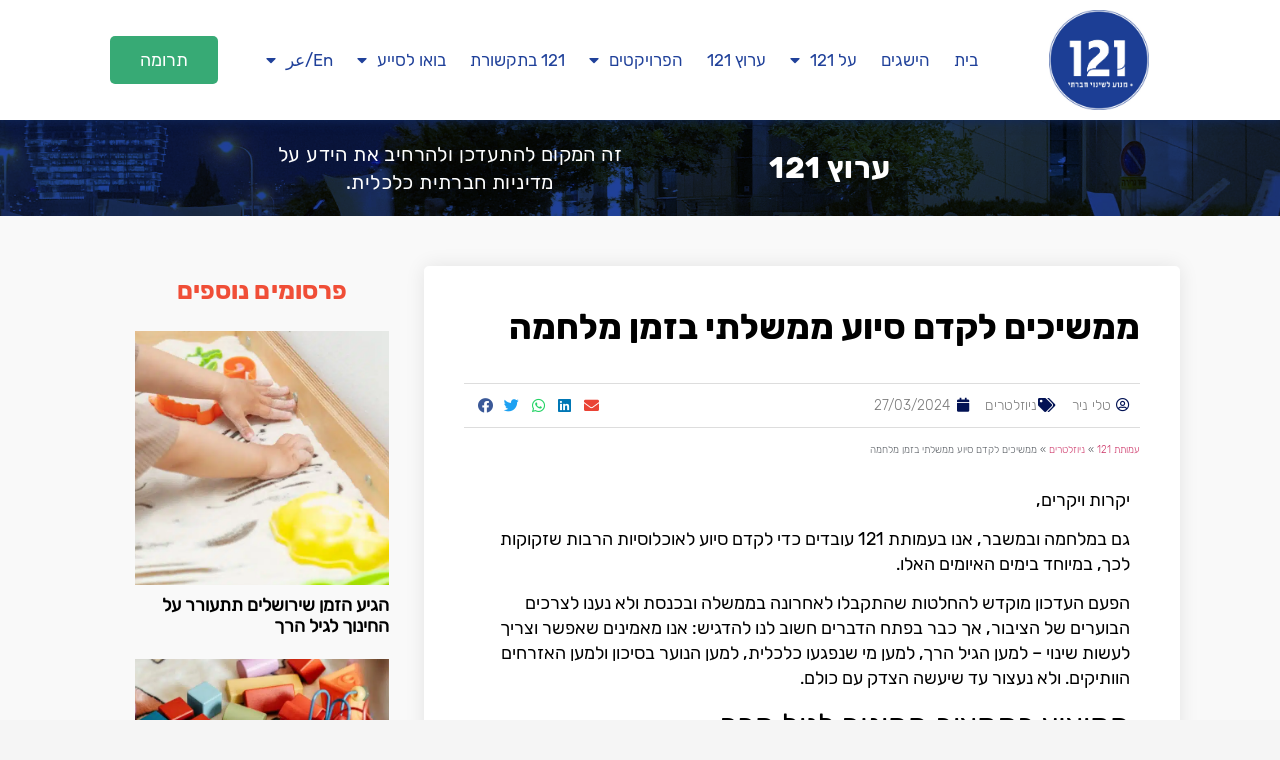

--- FILE ---
content_type: text/html; charset=UTF-8
request_url: https://www.120plus1.org.il/%D7%9E%D7%9E%D7%A9%D7%99%D7%9B%D7%99%D7%9D-%D7%9C%D7%A7%D7%93%D7%9D-%D7%A1%D7%99%D7%95%D7%A2-%D7%9E%D7%9E%D7%A9%D7%9C%D7%AA%D7%99-%D7%91%D7%96%D7%9E%D7%9F-%D7%9E%D7%9C%D7%97%D7%9E%D7%94/
body_size: 21583
content:
<!doctype html><html dir="rtl" lang="he-IL"><head><meta charset="UTF-8"><meta name="viewport" content="width=device-width, initial-scale=1"><link rel="profile" href="https://gmpg.org/xfn/11"><title>ממשיכים לקדם סיוע ממשלתי בזמן מלחמה - 121 מנוע לשינוי חברתי</title><link rel="stylesheet" href="https://www.120plus1.org.il/wp-content/cache/min/1/4dfbb425ca0009f94334a7999fbafb2f.css" data-minify="1" /><meta name='robots' content='max-image-preview:large' /><link rel="canonical" href="https://www.120plus1.org.il/%d7%9e%d7%9e%d7%a9%d7%99%d7%9b%d7%99%d7%9d-%d7%9c%d7%a7%d7%93%d7%9d-%d7%a1%d7%99%d7%95%d7%a2-%d7%9e%d7%9e%d7%a9%d7%9c%d7%aa%d7%99-%d7%91%d7%96%d7%9e%d7%9f-%d7%9e%d7%9c%d7%97%d7%9e%d7%94/" /><meta property="og:locale" content="he_IL" /><meta property="og:type" content="article" /><meta property="og:title" content="ממשיכים לקדם סיוע ממשלתי בזמן מלחמה - 121 מנוע לשינוי חברתי" /><meta property="og:description" content="יקרות ויקרים, גם במלחמה ובמשבר, אנו בעמותת 121 עובדים כדי לקדם סיוע לאוכלוסיות הרבות שזקוקות לכך, במיוחד בימים האיומים האלו. הפעם העדכון מוקדש להחלטות שהתקבלו לאחרונה בממשלה ובכנסת ולא נענו לצרכים הבוערים של הציבור, אך כבר בפתח הדברים חשוב לנו להדגיש: אנו מאמינים שאפשר וצריך לעשות שינוי &#8211; למען הגיל הרך, למען מי שנפגעו כלכלית, &hellip;" /><meta property="og:url" content="https://www.120plus1.org.il/%d7%9e%d7%9e%d7%a9%d7%99%d7%9b%d7%99%d7%9d-%d7%9c%d7%a7%d7%93%d7%9d-%d7%a1%d7%99%d7%95%d7%a2-%d7%9e%d7%9e%d7%a9%d7%9c%d7%aa%d7%99-%d7%91%d7%96%d7%9e%d7%9f-%d7%9e%d7%9c%d7%97%d7%9e%d7%94/" /><meta property="og:site_name" content="121 מנוע לשינוי חברתי" /><meta property="article:section" content="ניוזלטרים" /><meta property="article:published_time" content="2024-03-27T09:16:37+00:00" /><meta property="article:modified_time" content="2024-04-08T09:06:31+00:00" /><meta property="og:updated_time" content="2024-04-08T09:06:31+00:00" /><meta property="og:image" content="https://www.120plus1.org.il/wp-content/uploads/2024/03/סעיף-2-בידיים-טובות.jpg" /><meta property="og:image:secure_url" content="https://www.120plus1.org.il/wp-content/uploads/2024/03/סעיף-2-בידיים-טובות.jpg" /><meta property="og:image:width" content="1600" /><meta property="og:image:height" content="1200" /><meta name="twitter:card" content="summary_large_image" /><meta name="twitter:description" content="יקרות ויקרים, גם במלחמה ובמשבר, אנו בעמותת 121 עובדים כדי לקדם סיוע לאוכלוסיות הרבות שזקוקות לכך, במיוחד בימים האיומים האלו. הפעם העדכון מוקדש להחלטות שהתקבלו לאחרונה בממשלה ובכנסת ולא נענו לצרכים הבוערים של הציבור, אך כבר בפתח הדברים חשוב לנו להדגיש: אנו מאמינים שאפשר וצריך לעשות שינוי &#8211; למען הגיל הרך, למען מי שנפגעו כלכלית, [&hellip;]" /><meta name="twitter:title" content="ממשיכים לקדם סיוע ממשלתי בזמן מלחמה - 121 מנוע לשינוי חברתי" /><meta name="twitter:image" content="https://www.120plus1.org.il/wp-content/uploads/2024/03/סעיף-2-בידיים-טובות.jpg" /> <script type='application/ld+json' class='yoast-schema-graph yoast-schema-graph--main'>{"@context":"https://schema.org","@graph":[{"@type":"WebSite","@id":"https://www.120plus1.org.il/#website","url":"https://www.120plus1.org.il/","name":"121 \u05de\u05e0\u05d5\u05e2 \u05dc\u05e9\u05d9\u05e0\u05d5\u05d9 \u05d7\u05d1\u05e8\u05ea\u05d9","potentialAction":{"@type":"SearchAction","target":"https://www.120plus1.org.il/?s={search_term_string}","query-input":"required name=search_term_string"}},{"@type":"ImageObject","@id":"https://www.120plus1.org.il/%d7%9e%d7%9e%d7%a9%d7%99%d7%9b%d7%99%d7%9d-%d7%9c%d7%a7%d7%93%d7%9d-%d7%a1%d7%99%d7%95%d7%a2-%d7%9e%d7%9e%d7%a9%d7%9c%d7%aa%d7%99-%d7%91%d7%96%d7%9e%d7%9f-%d7%9e%d7%9c%d7%97%d7%9e%d7%94/#primaryimage","url":"https://www.120plus1.org.il/wp-content/uploads/2024/03/\u05e1\u05e2\u05d9\u05e3-2-\u05d1\u05d9\u05d3\u05d9\u05d9\u05dd-\u05d8\u05d5\u05d1\u05d5\u05ea.jpg","width":1600,"height":1200,"caption":"\u05e6\u05d9\u05dc\u05d5\u05dd \u05e4\u05e2\u05d9\u05dc\u05d5\u05ea \u05d0\u05e7\u05d8\u05d9\u05d1\u05d9\u05e1\u05d8\u05d9\u05d5\u05ea \u05d1\u05db\u05e0\u05e1\u05ea \u05d9\u05e9\u05e8\u05d0\u05dc \u05d9\u05d7\u05d3 \u05e2\u05dd \u05e6\u05d5\u05d5\u05ea \u05e2\u05de\u05d5\u05ea\u05ea 121"},{"@type":"WebPage","@id":"https://www.120plus1.org.il/%d7%9e%d7%9e%d7%a9%d7%99%d7%9b%d7%99%d7%9d-%d7%9c%d7%a7%d7%93%d7%9d-%d7%a1%d7%99%d7%95%d7%a2-%d7%9e%d7%9e%d7%a9%d7%9c%d7%aa%d7%99-%d7%91%d7%96%d7%9e%d7%9f-%d7%9e%d7%9c%d7%97%d7%9e%d7%94/#webpage","url":"https://www.120plus1.org.il/%d7%9e%d7%9e%d7%a9%d7%99%d7%9b%d7%99%d7%9d-%d7%9c%d7%a7%d7%93%d7%9d-%d7%a1%d7%99%d7%95%d7%a2-%d7%9e%d7%9e%d7%a9%d7%9c%d7%aa%d7%99-%d7%91%d7%96%d7%9e%d7%9f-%d7%9e%d7%9c%d7%97%d7%9e%d7%94/","inLanguage":"he-IL","name":"\u05de\u05de\u05e9\u05d9\u05db\u05d9\u05dd \u05dc\u05e7\u05d3\u05dd \u05e1\u05d9\u05d5\u05e2 \u05de\u05de\u05e9\u05dc\u05ea\u05d9 \u05d1\u05d6\u05de\u05df \u05de\u05dc\u05d7\u05de\u05d4 - 121 \u05de\u05e0\u05d5\u05e2 \u05dc\u05e9\u05d9\u05e0\u05d5\u05d9 \u05d7\u05d1\u05e8\u05ea\u05d9","isPartOf":{"@id":"https://www.120plus1.org.il/#website"},"primaryImageOfPage":{"@id":"https://www.120plus1.org.il/%d7%9e%d7%9e%d7%a9%d7%99%d7%9b%d7%99%d7%9d-%d7%9c%d7%a7%d7%93%d7%9d-%d7%a1%d7%99%d7%95%d7%a2-%d7%9e%d7%9e%d7%a9%d7%9c%d7%aa%d7%99-%d7%91%d7%96%d7%9e%d7%9f-%d7%9e%d7%9c%d7%97%d7%9e%d7%94/#primaryimage"},"datePublished":"2024-03-27T09:16:37+00:00","dateModified":"2024-04-08T09:06:31+00:00","author":{"@id":"https://www.120plus1.org.il/#/schema/person/789e94d78b699430851e47e312b938ad"},"breadcrumb":{"@id":"https://www.120plus1.org.il/%d7%9e%d7%9e%d7%a9%d7%99%d7%9b%d7%99%d7%9d-%d7%9c%d7%a7%d7%93%d7%9d-%d7%a1%d7%99%d7%95%d7%a2-%d7%9e%d7%9e%d7%a9%d7%9c%d7%aa%d7%99-%d7%91%d7%96%d7%9e%d7%9f-%d7%9e%d7%9c%d7%97%d7%9e%d7%94/#breadcrumb"}},{"@type":"BreadcrumbList","@id":"https://www.120plus1.org.il/%d7%9e%d7%9e%d7%a9%d7%99%d7%9b%d7%99%d7%9d-%d7%9c%d7%a7%d7%93%d7%9d-%d7%a1%d7%99%d7%95%d7%a2-%d7%9e%d7%9e%d7%a9%d7%9c%d7%aa%d7%99-%d7%91%d7%96%d7%9e%d7%9f-%d7%9e%d7%9c%d7%97%d7%9e%d7%94/#breadcrumb","itemListElement":[{"@type":"ListItem","position":1,"item":{"@type":"WebPage","@id":"https://www.120plus1.org.il/","url":"https://www.120plus1.org.il/","name":"\u05e2\u05de\u05d5\u05ea\u05ea 121"}},{"@type":"ListItem","position":2,"item":{"@type":"WebPage","@id":"https://www.120plus1.org.il/category/%d7%a0%d7%99%d7%95%d7%96%d7%9c%d7%98%d7%a8%d7%99%d7%9d/","url":"https://www.120plus1.org.il/category/%d7%a0%d7%99%d7%95%d7%96%d7%9c%d7%98%d7%a8%d7%99%d7%9d/","name":"\u05e0\u05d9\u05d5\u05d6\u05dc\u05d8\u05e8\u05d9\u05dd"}},{"@type":"ListItem","position":3,"item":{"@type":"WebPage","@id":"https://www.120plus1.org.il/%d7%9e%d7%9e%d7%a9%d7%99%d7%9b%d7%99%d7%9d-%d7%9c%d7%a7%d7%93%d7%9d-%d7%a1%d7%99%d7%95%d7%a2-%d7%9e%d7%9e%d7%a9%d7%9c%d7%aa%d7%99-%d7%91%d7%96%d7%9e%d7%9f-%d7%9e%d7%9c%d7%97%d7%9e%d7%94/","url":"https://www.120plus1.org.il/%d7%9e%d7%9e%d7%a9%d7%99%d7%9b%d7%99%d7%9d-%d7%9c%d7%a7%d7%93%d7%9d-%d7%a1%d7%99%d7%95%d7%a2-%d7%9e%d7%9e%d7%a9%d7%9c%d7%aa%d7%99-%d7%91%d7%96%d7%9e%d7%9f-%d7%9e%d7%9c%d7%97%d7%9e%d7%94/","name":"\u05de\u05de\u05e9\u05d9\u05db\u05d9\u05dd \u05dc\u05e7\u05d3\u05dd \u05e1\u05d9\u05d5\u05e2 \u05de\u05de\u05e9\u05dc\u05ea\u05d9 \u05d1\u05d6\u05de\u05df \u05de\u05dc\u05d7\u05de\u05d4"}}]},{"@type":["Person"],"@id":"https://www.120plus1.org.il/#/schema/person/789e94d78b699430851e47e312b938ad","name":"\u05d8\u05dc\u05d9 \u05e0\u05d9\u05e8","image":{"@type":"ImageObject","@id":"https://www.120plus1.org.il/#authorlogo","url":"https://secure.gravatar.com/avatar/60a9a9554d69de4393f5d23ce0a1e112?s=96&d=mm&r=g","caption":"\u05d8\u05dc\u05d9 \u05e0\u05d9\u05e8"},"description":"\u05de\u05e0\u05db\"\u05dc\u05d9\u05ea \u05e2\u05de\u05d5\u05ea\u05ea 121. \u05d9\u05d6\u05de\u05d9\u05ea \u05d7\u05d1\u05e8\u05ea\u05d9\u05ea, \u05e2\u05d5\u05e8\u05db\u05ea \u05d3\u05d9\u05df \u05d5\u05e2\u05d9\u05ea\u05d5\u05e0\u05d0\u05d9\u05ea. \u05e2\u05d5\u05e1\u05e7\u05ea \u05dc\u05de\u05e2\u05dc\u05d4 \u05de\u05e2\u05e9\u05d5\u05e8 \u05d1\u05e7\u05d9\u05d3\u05d5\u05dd \u05e9\u05d9\u05e0\u05d5\u05d9\u05d9 \u05de\u05d3\u05d9\u05e0\u05d9\u05d5\u05ea \u05d5\u05d7\u05e7\u05d9\u05e7\u05d4 \u05d1\u05e0\u05d5\u05e9\u05d0\u05d9\u05dd \u05d7\u05d1\u05e8\u05ea\u05d9\u05d9\u05dd-\u05db\u05dc\u05db\u05dc\u05d9\u05d9\u05dd. \u05e9\u05ea\u05d9 \u05d4\u05d9\u05dc\u05d3\u05d5\u05ea \u05d4\u05de\u05ea\u05d5\u05e7\u05d5\u05ea \u05e9\u05dc\u05d4 \u05d2\u05d5\u05e8\u05de\u05d5\u05ea \u05dc\u05d4 \u05dc\u05d4\u05d0\u05de\u05d9\u05df \u05e9\u05d4\u05d3\u05d5\u05e8 \u05d4\u05d1\u05d0 \u05d9\u05d4\u05d9\u05d4 \u05d4\u05e8\u05d1\u05d4 \u05d9\u05d5\u05ea\u05e8 \u05d7\u05d1\u05e8\u05ea\u05d9, \u05d5\u05dc\u05db\u05df \u05de\u05e8\u05d2\u05d9\u05e9\u05d4 \u05de\u05d7\u05d5\u05d9\u05d9\u05d1\u05ea \u05dc\u05d4\u05db\u05d9\u05df \u05dc\u05d5 \u05d0\u05ea \u05d4\u05e7\u05e8\u05e7\u05e2.","sameAs":[]}]}</script> <link rel='dns-prefetch' href='//cdn.enable.co.il' /><link rel='dns-prefetch' href='//www.120plus1.org.il' /><link rel='dns-prefetch' href='//fonts.googleapis.com' /><link rel="alternate" type="application/rss+xml" title="121 מנוע לשינוי חברתי &laquo; פיד‏" href="https://www.120plus1.org.il/feed/" /><link rel="alternate" type="application/rss+xml" title="121 מנוע לשינוי חברתי &laquo; פיד תגובות‏" href="https://www.120plus1.org.il/comments/feed/" /><link rel="alternate" type="application/rss+xml" title="121 מנוע לשינוי חברתי &laquo; פיד תגובות של ממשיכים לקדם סיוע ממשלתי בזמן מלחמה" href="https://www.120plus1.org.il/%d7%9e%d7%9e%d7%a9%d7%99%d7%9b%d7%99%d7%9d-%d7%9c%d7%a7%d7%93%d7%9d-%d7%a1%d7%99%d7%95%d7%a2-%d7%9e%d7%9e%d7%a9%d7%9c%d7%aa%d7%99-%d7%91%d7%96%d7%9e%d7%9f-%d7%9e%d7%9c%d7%97%d7%9e%d7%94/feed/" /><style id='wp-emoji-styles-inline-css' type='text/css'>img.wp-smiley,img.emoji{display:inline!important;border:none!important;box-shadow:none!important;height:1em!important;width:1em!important;margin:0 0.07em!important;vertical-align:-0.1em!important;background:none!important;padding:0!important}</style><style id='classic-theme-styles-inline-css' type='text/css'>
/*! This file is auto-generated */
.wp-block-button__link{color:#fff;background-color:#32373c;border-radius:9999px;box-shadow:none;text-decoration:none;padding:calc(.667em + 2px) calc(1.333em + 2px);font-size:1.125em}.wp-block-file__button{background:#32373c;color:#fff;text-decoration:none}</style><style id='global-styles-inline-css' type='text/css'>body{--wp--preset--color--black:#000;--wp--preset--color--cyan-bluish-gray:#abb8c3;--wp--preset--color--white:#fff;--wp--preset--color--pale-pink:#f78da7;--wp--preset--color--vivid-red:#cf2e2e;--wp--preset--color--luminous-vivid-orange:#ff6900;--wp--preset--color--luminous-vivid-amber:#fcb900;--wp--preset--color--light-green-cyan:#7bdcb5;--wp--preset--color--vivid-green-cyan:#00d084;--wp--preset--color--pale-cyan-blue:#8ed1fc;--wp--preset--color--vivid-cyan-blue:#0693e3;--wp--preset--color--vivid-purple:#9b51e0;--wp--preset--gradient--vivid-cyan-blue-to-vivid-purple:linear-gradient(135deg,rgba(6,147,227,1) 0%,rgb(155,81,224) 100%);--wp--preset--gradient--light-green-cyan-to-vivid-green-cyan:linear-gradient(135deg,rgb(122,220,180) 0%,rgb(0,208,130) 100%);--wp--preset--gradient--luminous-vivid-amber-to-luminous-vivid-orange:linear-gradient(135deg,rgba(252,185,0,1) 0%,rgba(255,105,0,1) 100%);--wp--preset--gradient--luminous-vivid-orange-to-vivid-red:linear-gradient(135deg,rgba(255,105,0,1) 0%,rgb(207,46,46) 100%);--wp--preset--gradient--very-light-gray-to-cyan-bluish-gray:linear-gradient(135deg,rgb(238,238,238) 0%,rgb(169,184,195) 100%);--wp--preset--gradient--cool-to-warm-spectrum:linear-gradient(135deg,rgb(74,234,220) 0%,rgb(151,120,209) 20%,rgb(207,42,186) 40%,rgb(238,44,130) 60%,rgb(251,105,98) 80%,rgb(254,248,76) 100%);--wp--preset--gradient--blush-light-purple:linear-gradient(135deg,rgb(255,206,236) 0%,rgb(152,150,240) 100%);--wp--preset--gradient--blush-bordeaux:linear-gradient(135deg,rgb(254,205,165) 0%,rgb(254,45,45) 50%,rgb(107,0,62) 100%);--wp--preset--gradient--luminous-dusk:linear-gradient(135deg,rgb(255,203,112) 0%,rgb(199,81,192) 50%,rgb(65,88,208) 100%);--wp--preset--gradient--pale-ocean:linear-gradient(135deg,rgb(255,245,203) 0%,rgb(182,227,212) 50%,rgb(51,167,181) 100%);--wp--preset--gradient--electric-grass:linear-gradient(135deg,rgb(202,248,128) 0%,rgb(113,206,126) 100%);--wp--preset--gradient--midnight:linear-gradient(135deg,rgb(2,3,129) 0%,rgb(40,116,252) 100%);--wp--preset--font-size--small:13px;--wp--preset--font-size--medium:20px;--wp--preset--font-size--large:36px;--wp--preset--font-size--x-large:42px;--wp--preset--spacing--20:.44rem;--wp--preset--spacing--30:.67rem;--wp--preset--spacing--40:1rem;--wp--preset--spacing--50:1.5rem;--wp--preset--spacing--60:2.25rem;--wp--preset--spacing--70:3.38rem;--wp--preset--spacing--80:5.06rem;--wp--preset--shadow--natural:6px 6px 9px rgba(0,0,0,.2);--wp--preset--shadow--deep:12px 12px 50px rgba(0,0,0,.4);--wp--preset--shadow--sharp:6px 6px 0 rgba(0,0,0,.2);--wp--preset--shadow--outlined:6px 6px 0 -3px rgba(255,255,255,1),6px 6px rgba(0,0,0,1);--wp--preset--shadow--crisp:6px 6px 0 rgba(0,0,0,1)}:where(.is-layout-flex){gap:.5em}:where(.is-layout-grid){gap:.5em}body .is-layout-flow>.alignleft{float:left;margin-inline-start:0;margin-inline-end:2em}body .is-layout-flow>.alignright{float:right;margin-inline-start:2em;margin-inline-end:0}body .is-layout-flow>.aligncenter{margin-left:auto!important;margin-right:auto!important}body .is-layout-constrained>.alignleft{float:left;margin-inline-start:0;margin-inline-end:2em}body .is-layout-constrained>.alignright{float:right;margin-inline-start:2em;margin-inline-end:0}body .is-layout-constrained>.aligncenter{margin-left:auto!important;margin-right:auto!important}body .is-layout-constrained>:where(:not(.alignleft):not(.alignright):not(.alignfull)){max-width:var(--wp--style--global--content-size);margin-left:auto!important;margin-right:auto!important}body .is-layout-constrained>.alignwide{max-width:var(--wp--style--global--wide-size)}body .is-layout-flex{display:flex}body .is-layout-flex{flex-wrap:wrap;align-items:center}body .is-layout-flex>*{margin:0}body .is-layout-grid{display:grid}body .is-layout-grid>*{margin:0}:where(.wp-block-columns.is-layout-flex){gap:2em}:where(.wp-block-columns.is-layout-grid){gap:2em}:where(.wp-block-post-template.is-layout-flex){gap:1.25em}:where(.wp-block-post-template.is-layout-grid){gap:1.25em}.has-black-color{color:var(--wp--preset--color--black)!important}.has-cyan-bluish-gray-color{color:var(--wp--preset--color--cyan-bluish-gray)!important}.has-white-color{color:var(--wp--preset--color--white)!important}.has-pale-pink-color{color:var(--wp--preset--color--pale-pink)!important}.has-vivid-red-color{color:var(--wp--preset--color--vivid-red)!important}.has-luminous-vivid-orange-color{color:var(--wp--preset--color--luminous-vivid-orange)!important}.has-luminous-vivid-amber-color{color:var(--wp--preset--color--luminous-vivid-amber)!important}.has-light-green-cyan-color{color:var(--wp--preset--color--light-green-cyan)!important}.has-vivid-green-cyan-color{color:var(--wp--preset--color--vivid-green-cyan)!important}.has-pale-cyan-blue-color{color:var(--wp--preset--color--pale-cyan-blue)!important}.has-vivid-cyan-blue-color{color:var(--wp--preset--color--vivid-cyan-blue)!important}.has-vivid-purple-color{color:var(--wp--preset--color--vivid-purple)!important}.has-black-background-color{background-color:var(--wp--preset--color--black)!important}.has-cyan-bluish-gray-background-color{background-color:var(--wp--preset--color--cyan-bluish-gray)!important}.has-white-background-color{background-color:var(--wp--preset--color--white)!important}.has-pale-pink-background-color{background-color:var(--wp--preset--color--pale-pink)!important}.has-vivid-red-background-color{background-color:var(--wp--preset--color--vivid-red)!important}.has-luminous-vivid-orange-background-color{background-color:var(--wp--preset--color--luminous-vivid-orange)!important}.has-luminous-vivid-amber-background-color{background-color:var(--wp--preset--color--luminous-vivid-amber)!important}.has-light-green-cyan-background-color{background-color:var(--wp--preset--color--light-green-cyan)!important}.has-vivid-green-cyan-background-color{background-color:var(--wp--preset--color--vivid-green-cyan)!important}.has-pale-cyan-blue-background-color{background-color:var(--wp--preset--color--pale-cyan-blue)!important}.has-vivid-cyan-blue-background-color{background-color:var(--wp--preset--color--vivid-cyan-blue)!important}.has-vivid-purple-background-color{background-color:var(--wp--preset--color--vivid-purple)!important}.has-black-border-color{border-color:var(--wp--preset--color--black)!important}.has-cyan-bluish-gray-border-color{border-color:var(--wp--preset--color--cyan-bluish-gray)!important}.has-white-border-color{border-color:var(--wp--preset--color--white)!important}.has-pale-pink-border-color{border-color:var(--wp--preset--color--pale-pink)!important}.has-vivid-red-border-color{border-color:var(--wp--preset--color--vivid-red)!important}.has-luminous-vivid-orange-border-color{border-color:var(--wp--preset--color--luminous-vivid-orange)!important}.has-luminous-vivid-amber-border-color{border-color:var(--wp--preset--color--luminous-vivid-amber)!important}.has-light-green-cyan-border-color{border-color:var(--wp--preset--color--light-green-cyan)!important}.has-vivid-green-cyan-border-color{border-color:var(--wp--preset--color--vivid-green-cyan)!important}.has-pale-cyan-blue-border-color{border-color:var(--wp--preset--color--pale-cyan-blue)!important}.has-vivid-cyan-blue-border-color{border-color:var(--wp--preset--color--vivid-cyan-blue)!important}.has-vivid-purple-border-color{border-color:var(--wp--preset--color--vivid-purple)!important}.has-vivid-cyan-blue-to-vivid-purple-gradient-background{background:var(--wp--preset--gradient--vivid-cyan-blue-to-vivid-purple)!important}.has-light-green-cyan-to-vivid-green-cyan-gradient-background{background:var(--wp--preset--gradient--light-green-cyan-to-vivid-green-cyan)!important}.has-luminous-vivid-amber-to-luminous-vivid-orange-gradient-background{background:var(--wp--preset--gradient--luminous-vivid-amber-to-luminous-vivid-orange)!important}.has-luminous-vivid-orange-to-vivid-red-gradient-background{background:var(--wp--preset--gradient--luminous-vivid-orange-to-vivid-red)!important}.has-very-light-gray-to-cyan-bluish-gray-gradient-background{background:var(--wp--preset--gradient--very-light-gray-to-cyan-bluish-gray)!important}.has-cool-to-warm-spectrum-gradient-background{background:var(--wp--preset--gradient--cool-to-warm-spectrum)!important}.has-blush-light-purple-gradient-background{background:var(--wp--preset--gradient--blush-light-purple)!important}.has-blush-bordeaux-gradient-background{background:var(--wp--preset--gradient--blush-bordeaux)!important}.has-luminous-dusk-gradient-background{background:var(--wp--preset--gradient--luminous-dusk)!important}.has-pale-ocean-gradient-background{background:var(--wp--preset--gradient--pale-ocean)!important}.has-electric-grass-gradient-background{background:var(--wp--preset--gradient--electric-grass)!important}.has-midnight-gradient-background{background:var(--wp--preset--gradient--midnight)!important}.has-small-font-size{font-size:var(--wp--preset--font-size--small)!important}.has-medium-font-size{font-size:var(--wp--preset--font-size--medium)!important}.has-large-font-size{font-size:var(--wp--preset--font-size--large)!important}.has-x-large-font-size{font-size:var(--wp--preset--font-size--x-large)!important}.wp-block-navigation a:where(:not(.wp-element-button)){color:inherit}:where(.wp-block-post-template.is-layout-flex){gap:1.25em}:where(.wp-block-post-template.is-layout-grid){gap:1.25em}:where(.wp-block-columns.is-layout-flex){gap:2em}:where(.wp-block-columns.is-layout-grid){gap:2em}.wp-block-pullquote{font-size:1.5em;line-height:1.6}</style><link rel='stylesheet' id='google-fonts-1-css' href='https://fonts.googleapis.com/css?family=Roboto%3A100%2C100italic%2C200%2C200italic%2C300%2C300italic%2C400%2C400italic%2C500%2C500italic%2C600%2C600italic%2C700%2C700italic%2C800%2C800italic%2C900%2C900italic%7CRoboto+Slab%3A100%2C100italic%2C200%2C200italic%2C300%2C300italic%2C400%2C400italic%2C500%2C500italic%2C600%2C600italic%2C700%2C700italic%2C800%2C800italic%2C900%2C900italic&#038;subset=hebrew&#038;ver=6.4.7' type='text/css' media='all' /> <script type="text/javascript" src="https://www.120plus1.org.il/wp-content/cache/busting/1/wp-content/plugins/elementor/assets/lib/font-awesome/js/v4-shims.min-2.9.13.js" id="font-awesome-4-shim-js" defer></script> <link rel="https://api.w.org/" href="https://www.120plus1.org.il/wp-json/" /><link rel="alternate" type="application/json" href="https://www.120plus1.org.il/wp-json/wp/v2/posts/21753" /><link rel="EditURI" type="application/rsd+xml" title="RSD" href="https://www.120plus1.org.il/xmlrpc.php?rsd" /><meta name="generator" content="WordPress 6.4.7" /><link rel='shortlink' href='https://www.120plus1.org.il/?p=21753' /> <script type="text/javascript">(function () {
                window.lae_fs = {can_use_premium_code: false};
            })();</script> <style>#nav_d_119 span{color:#ffffff!important;font-size:20px;background:#ffc324;padding:10px 20px 10px 20px;border:solid #ffc324 2px;text-decoration:none;border-width:5px;border-style:double;border-color:#fff}</style> <script async src="https://www.googletagmanager.com/gtag/js?id=UA-119349900-1"></script> <script>window.dataLayer = window.dataLayer || [];
  function gtag(){dataLayer.push(arguments);}
  gtag('js', new Date());

  gtag('config', 'UA-119349900-1');</script>  <script>(function(w,d,s,l,i){w[l]=w[l]||[];w[l].push({'gtm.start':
new Date().getTime(),event:'gtm.js'});var f=d.getElementsByTagName(s)[0],
j=d.createElement(s),dl=l!='dataLayer'?'&l='+l:'';j.async=true;j.src=
'https://www.googletagmanager.com/gtm.js?id='+i+dl;f.parentNode.insertBefore(j,f);
})(window,document,'script','dataLayer','GTM-TH9LWX5');</script>  <script>(function(h,o,t,j,a,r){
        h.hj=h.hj||function(){(h.hj.q=h.hj.q||[]).push(arguments)};
        h._hjSettings={hjid:902914,hjsv:6};
        a=o.getElementsByTagName('head')[0];
        r=o.createElement('script');r.async=1;
        r.src=t+h._hjSettings.hjid+j+h._hjSettings.hjsv;
        a.appendChild(r);
    })(window,document,'https://static.hotjar.com/c/hotjar-','.js?sv=');</script> <meta name="google-site-verification" content="rpk2GPux1JRi3MfU4Xqqi_1w4zFZlMYSlKCZXE5Zgs0" /> <script async src="https://www.googletagmanager.com/gtag/js?id=AW-784545689"></script> <script>window.dataLayer = window.dataLayer || [];
  function gtag(){dataLayer.push(arguments);}
  gtag('js', new Date());

  gtag('config', 'AW-784545689');</script>  <noscript><iframe src="about:blank"
height="0" width="0" style="display:none;visibility:hidden" data-rocket-lazyload="fitvidscompatible" data-lazy-src="https://www.googletagmanager.com/ns.html?id=GTM-TH9LWX5"></iframe><noscript><iframe src="https://www.googletagmanager.com/ns.html?id=GTM-TH9LWX5"
height="0" width="0" style="display:none;visibility:hidden"></iframe></noscript></noscript> <script>!function(f,b,e,v,n,t,s)
  {if(f.fbq)return;n=f.fbq=function(){n.callMethod?
  n.callMethod.apply(n,arguments):n.queue.push(arguments)};
  if(!f._fbq)f._fbq=n;n.push=n;n.loaded=!0;n.version='2.0';
  n.queue=[];t=b.createElement(e);t.async=!0;
  t.src=v;s=b.getElementsByTagName(e)[0];
  s.parentNode.insertBefore(t,s)}(window, document,'script',
  'https://connect.facebook.net/en_US/fbevents.js');
  fbq('init', '444307996168126');
  fbq('track', 'PageView');</script> <noscript><img height="1" width="1" style="display:none"
src="https://www.facebook.com/tr?id=444307996168126&ev=PageView&noscript=1"
/></noscript><meta name="facebook-domain-verification" content="xdpsn6587c6v6krylvbcab067oy3qp" /> <script>!function(f,b,e,v,n,t,s)
  {if(f.fbq)return;n=f.fbq=function(){n.callMethod?
  n.callMethod.apply(n,arguments):n.queue.push(arguments)};
  if(!f._fbq)f._fbq=n;n.push=n;n.loaded=!0;n.version='2.0';
  n.queue=[];t=b.createElement(e);t.async=!0;
  t.src=v;s=b.getElementsByTagName(e)[0];
  s.parentNode.insertBefore(t,s)}(window, document,'script',
  'https://connect.facebook.net/en_US/fbevents.js');
  fbq('init', '951477339569674');
  fbq('track', 'PageView');</script> <noscript><img height="1" width="1" style="display:none"
src="https://www.facebook.com/tr?id=951477339569674&ev=PageView&noscript=1"
/></noscript><meta property="fb:app_id" content="310348550110084" />  <script type='text/javascript'>!function(f,b,e,v,n,t,s){if(f.fbq)return;n=f.fbq=function(){n.callMethod?
n.callMethod.apply(n,arguments):n.queue.push(arguments)};if(!f._fbq)f._fbq=n;
n.push=n;n.loaded=!0;n.version='2.0';n.queue=[];t=b.createElement(e);t.async=!0;
t.src=v;s=b.getElementsByTagName(e)[0];s.parentNode.insertBefore(t,s)}(window,
document,'script','https://connect.facebook.net/en_US/fbevents.js');</script>  <script type='text/javascript'>fbq('init', '1221392828045998', [], {
    "agent": "wordpress-6.4.7-1.7.25"
});</script><script type='text/javascript'>fbq('track', 'PageView', []);</script>  <noscript> <img height="1" width="1" style="display:none" alt="fbpx"
src="https://www.facebook.com/tr?id=1221392828045998&ev=PageView&noscript=1" /> </noscript><link rel="icon" href="https://www.120plus1.org.il/wp-content/uploads/2019/12/Logo_121_Final_RGB_120_120-150x150.jpg" sizes="32x32" /><link rel="icon" href="https://www.120plus1.org.il/wp-content/uploads/2019/12/Logo_121_Final_RGB_120_120-300x300.jpg" sizes="192x192" /><link rel="apple-touch-icon" href="https://www.120plus1.org.il/wp-content/uploads/2019/12/Logo_121_Final_RGB_120_120-300x300.jpg" /><meta name="msapplication-TileImage" content="https://www.120plus1.org.il/wp-content/uploads/2019/12/Logo_121_Final_RGB_120_120-300x300.jpg" /></head><body class="rtl post-template-default single single-post postid-21753 single-format-standard wp-custom-logo elementor-default elementor-kit-8154 elementor-page elementor-page-21753 elementor-page-2606"><div data-elementor-type="header" data-elementor-id="10" class="elementor elementor-10 elementor-location-header" data-elementor-settings="[]"><div class="elementor-inner"><div class="elementor-section-wrap"><header class="elementor-element elementor-element-6b8191e6 elementor-section-content-middle elementor-section-boxed elementor-section-height-default elementor-section-height-default elementor-section elementor-top-section" data-id="6b8191e6" data-element_type="section" data-settings="{&quot;background_background&quot;:&quot;classic&quot;,&quot;sticky&quot;:&quot;top&quot;,&quot;sticky_on&quot;:[&quot;desktop&quot;,&quot;tablet&quot;,&quot;mobile&quot;],&quot;sticky_offset&quot;:0,&quot;sticky_effects_offset&quot;:0}"><div class="elementor-container elementor-column-gap-no"><div class="elementor-row"><div class="elementor-element elementor-element-3912af31 elementor-column elementor-col-33 elementor-top-column" data-id="3912af31" data-element_type="column"><div class="elementor-column-wrap  elementor-element-populated"><div class="elementor-widget-wrap"><div class="elementor-element elementor-element-73bcedf3 elementor-widget elementor-widget-theme-site-logo elementor-widget-image" data-id="73bcedf3" data-element_type="widget" data-widget_type="theme-site-logo.default"><div class="elementor-widget-container"><div class="elementor-image"> <a href="https://www.120plus1.org.il"> <img width="503" height="503" src="https://www.120plus1.org.il/wp-content/uploads/2019/01/Logo_121_Final_RGB_120_120.jpg" class="attachment-full size-full" alt="121 מנוע לשינוי חברתי" decoding="async" fetchpriority="high" srcset="https://www.120plus1.org.il/wp-content/uploads/2019/01/Logo_121_Final_RGB_120_120.jpg 503w, https://www.120plus1.org.il/wp-content/uploads/2019/01/Logo_121_Final_RGB_120_120-150x150.jpg 150w, https://www.120plus1.org.il/wp-content/uploads/2019/01/Logo_121_Final_RGB_120_120-300x300.jpg 300w" sizes="(max-width: 503px) 100vw, 503px" /> </a></div></div></div></div></div></div><div class="elementor-element elementor-element-588aedb3 elementor-column elementor-col-33 elementor-top-column" data-id="588aedb3" data-element_type="column"><div class="elementor-column-wrap  elementor-element-populated"><div class="elementor-widget-wrap"><div class="elementor-element elementor-element-51240f53 elementor-nav-menu__align-center elementor-nav-menu--stretch elementor-nav-menu--indicator-classic elementor-nav-menu--dropdown-tablet elementor-nav-menu__text-align-aside elementor-nav-menu--toggle elementor-nav-menu--burger elementor-widget elementor-widget-nav-menu" data-id="51240f53" data-element_type="widget" data-settings="{&quot;full_width&quot;:&quot;stretch&quot;,&quot;layout&quot;:&quot;horizontal&quot;,&quot;toggle&quot;:&quot;burger&quot;}" data-widget_type="nav-menu.default"><div class="elementor-widget-container"><nav role="navigation" class="elementor-nav-menu--main elementor-nav-menu__container elementor-nav-menu--layout-horizontal e--pointer-none"><ul id="menu-1-51240f53" class="elementor-nav-menu"><li class="menu-item menu-item-type-post_type menu-item-object-page menu-item-home menu-item-382"><a href="https://www.120plus1.org.il/" class="elementor-item">בית</a></li><li class="menu-item menu-item-type-post_type menu-item-object-page menu-item-18278"><a href="https://www.120plus1.org.il/achievements/" class="elementor-item">הישגים</a></li><li class="menu-item menu-item-type-custom menu-item-object-custom menu-item-has-children menu-item-1337"><a class="elementor-item">על 121</a><ul class="sub-menu elementor-nav-menu--dropdown"><li class="menu-item menu-item-type-post_type menu-item-object-page menu-item-387"><a href="https://www.120plus1.org.il/121-vision/" class="elementor-sub-item">חזון ומטרות</a></li><li class="menu-item menu-item-type-post_type menu-item-object-page menu-item-515"><a href="https://www.120plus1.org.il/121-uniqueness/" class="elementor-sub-item">איך עושים את זה?</a></li><li class="menu-item menu-item-type-post_type menu-item-object-page menu-item-1783"><a href="https://www.120plus1.org.il/121-association-staff/" class="elementor-sub-item">האנשים של 121</a></li><li class="menu-item menu-item-type-custom menu-item-object-custom menu-item-has-children menu-item-18279"><a class="elementor-sub-item">סיכומי שנה</a><ul class="sub-menu elementor-nav-menu--dropdown"><li class="menu-item menu-item-type-custom menu-item-object-custom menu-item-has-children menu-item-25007"><a href="#" class="elementor-sub-item elementor-item-anchor">דוחות שנתיים</a><ul class="sub-menu elementor-nav-menu--dropdown"><li class="menu-item menu-item-type-custom menu-item-object-custom menu-item-25009"><a href="https://www.120plus1.org.il/annual-report-2024-hebrew/" class="elementor-sub-item">דוח שנתי 2024</a></li><li class="menu-item menu-item-type-post_type menu-item-object-post menu-item-22370"><a href="https://www.120plus1.org.il/2023-annual-report/" class="elementor-sub-item">דוח שנתי 2023</a></li><li class="menu-item menu-item-type-custom menu-item-object-custom menu-item-18213"><a href="https://www.120plus1.org.il/%d7%90%d7%99%d7%9a-%d7%91%d7%96%d7%9b%d7%95%d7%aa%d7%9a-%d7%a2%d7%96%d7%a8%d7%a0%d7%95-%d7%9c-130000-%d7%90%d7%a0%d7%a9%d7%99%d7%9d-%d7%93%d7%95%d7%97-2022/" class="elementor-sub-item">דוח שנתי 2022</a></li><li class="menu-item menu-item-type-custom menu-item-object-custom menu-item-18214"><a href="https://www.120plus1.org.il/%d7%9c%d7%9b%d7%9e%d7%94-%d7%90%d7%a0%d7%a9%d7%99%d7%9d-%d7%a2%d7%96%d7%a8%d7%aa-%d7%94%d7%a9%d7%a0%d7%94/" class="elementor-sub-item">דוח שנתי 2021</a></li><li class="menu-item menu-item-type-custom menu-item-object-custom menu-item-18215"><a href="https://www.120plus1.org.il/%d7%9e%d7%94-%d7%94%d7%97%d7%9c%d7%95%d7%9d-%d7%a9%d7%9c%d7%9a-%d7%9c-2021/" class="elementor-sub-item">דוח שנתי 2020</a></li></ul></li><li class="menu-item menu-item-type-custom menu-item-object-custom menu-item-has-children menu-item-25008"><a href="#" class="elementor-sub-item elementor-item-anchor">דוחות אימפקט</a><ul class="sub-menu elementor-nav-menu--dropdown"><li class="menu-item menu-item-type-custom menu-item-object-custom menu-item-26002"><a href="https://www.120plus1.org.il/impact-report-december-2025/" class="elementor-sub-item">דוח אימפקט &#8211; סיכום 2025</a></li><li class="menu-item menu-item-type-post_type menu-item-object-post menu-item-24066"><a href="https://www.120plus1.org.il/impact-report-december-2024/" class="elementor-sub-item">דוח אימפקט &#8211; סיכום 2024</a></li><li class="menu-item menu-item-type-post_type menu-item-object-post menu-item-24080"><a href="https://www.120plus1.org.il/impact-report-june-2024/" class="elementor-sub-item">דוח אימפקט &#8211; מחצית 2024</a></li><li class="menu-item menu-item-type-post_type menu-item-object-post menu-item-20790"><a href="https://www.120plus1.org.il/impact-report-december-2023-association-121/" class="elementor-sub-item">דוח אימפקט &#8211; סיכום 2023</a></li><li class="menu-item menu-item-type-post_type menu-item-object-post menu-item-19373"><a href="https://www.120plus1.org.il/impact-report-june-2023/" class="elementor-sub-item">דוח אימפקט &#8211; מחצית 2023</a></li></ul></li></ul></li><li class="menu-item menu-item-type-post_type menu-item-object-page menu-item-10605"><a href="https://www.120plus1.org.il/financing-sources/" class="elementor-sub-item">מקורות מימון</a></li></ul></li><li class="menu-item menu-item-type-post_type menu-item-object-page menu-item-5420"><a href="https://www.120plus1.org.il/121-blog/" class="elementor-item">ערוץ 121</a></li><li class="menu-item menu-item-type-post_type menu-item-object-page menu-item-has-children menu-item-550"><a href="https://www.120plus1.org.il/121-projects/" class="elementor-item">הפרויקטים</a><ul class="sub-menu elementor-nav-menu--dropdown"><li class="menu-item menu-item-type-post_type menu-item-object-page menu-item-24347"><a href="https://www.120plus1.org.il/mental-health-resilience-policy/" class="elementor-sub-item">תקווה לנפש: מחזקים את החוסן והבריאות הנפשית</a></li><li class="menu-item menu-item-type-post_type menu-item-object-page menu-item-24989"><a href="https://www.120plus1.org.il/victims-of-hostilities/" class="elementor-sub-item">אור באופק: רפורמה להכרה ופיצוי נפגעי פעולות איבה</a></li><li class="menu-item menu-item-type-post_type menu-item-object-page menu-item-has-children menu-item-20036"><a href="https://www.120plus1.org.il/iron-swords-war-citizens-aid/" class="elementor-sub-item">מלחמת חרבות ברזל: מבטיחים מענה מדינתי לאזרחים ולעסקים</a><ul class="sub-menu elementor-nav-menu--dropdown"><li class="menu-item menu-item-type-post_type menu-item-object-page menu-item-20035"><a href="https://www.120plus1.org.il/unemployment-benefits-iron-swords/" class="elementor-sub-item">דמי אבטלה מלאים לעובדים פוטרו או הוצאו לחל&quot;ת</a></li><li class="menu-item menu-item-type-post_type menu-item-object-page menu-item-20106"><a href="https://www.120plus1.org.il/67-ages-employees-grants/" class="elementor-sub-item">מענקים למפוטרים מעל גיל 67</a></li><li class="menu-item menu-item-type-post_type menu-item-object-page menu-item-20034"><a href="https://www.120plus1.org.il/iron-swords-business-loans/" class="elementor-sub-item">סיוע בהלוואות לעסקים קטנים ובינוניים בעת מלחמה</a></li></ul></li><li class="menu-item menu-item-type-post_type menu-item-object-page menu-item-5944"><a href="https://www.120plus1.org.il/young-children-education/" class="elementor-sub-item">בידיים טובות: משקיעים בחינוך לגיל הרך</a></li><li class="menu-item menu-item-type-post_type menu-item-object-page menu-item-4859"><a href="https://www.120plus1.org.il/121-meals-program/" class="elementor-sub-item">מתכון להצלחה: דואגים לתלמידים הרעבים</a></li><li class="menu-item menu-item-type-post_type menu-item-object-page menu-item-4580"><a href="https://www.120plus1.org.il/%d7%94%d7%9e%d7%a7%d7%a4%d7%a6%d7%94-%d7%94%d7%9e%d7%98%d7%94-%d7%9c%d7%94%d7%a9%d7%a7%d7%a2%d7%94-%d7%91%d7%9e%d7%a7%d7%a6%d7%95%d7%a2%d7%95%d7%aa-%d7%94%d7%9e%d7%97%d7%a8-2/" class="elementor-sub-item">המקפצה: מקדמים את העובדים ואת המשק</a></li><li class="menu-item menu-item-type-post_type menu-item-object-page menu-item-has-children menu-item-22121"><a href="https://www.120plus1.org.il/the-golden-path/" class="elementor-sub-item">בשביל הזהב: שמים את הגיל השלישי במקום הראשון</a><ul class="sub-menu elementor-nav-menu--dropdown"><li class="menu-item menu-item-type-post_type menu-item-object-page menu-item-22122"><a href="https://www.120plus1.org.il/increasing-old-age-pension/" class="elementor-sub-item">הגדלת קצבת זקנה: חיים בכבוד לאזרחים ותיקים</a></li><li class="menu-item menu-item-type-post_type menu-item-object-page menu-item-22993"><a href="https://www.120plus1.org.il/fighting-elder-exploitation-in-israel/" class="elementor-sub-item">קמפיין הסברה למאבק בעושק הקשישים</a></li><li class="menu-item menu-item-type-post_type menu-item-object-page menu-item-23002"><a href="https://www.120plus1.org.il/support-for-older-adults-living-alone/" class="elementor-sub-item">הקמת מערך תמיכה באזרחים ותיקים בודדים</a></li><li class="menu-item menu-item-type-post_type menu-item-object-page menu-item-1550"><a href="https://www.120plus1.org.il/third-age-employment/" class="elementor-sub-item">60 ומעלה: מעצימים את הגיל השלישי</a></li></ul></li><li class="menu-item menu-item-type-custom menu-item-object-custom menu-item-26042"><a href="https://www.120plus1.org.il/advocacy-course-121/" class="elementor-sub-item">המנוע &#8211; קידום מדיניות חברתית</a></li><li class="menu-item menu-item-type-custom menu-item-object-custom menu-item-has-children menu-item-18216"><a class="elementor-sub-item">פרויקטים שהסתיימו</a><ul class="sub-menu elementor-nav-menu--dropdown"><li class="menu-item menu-item-type-post_type menu-item-object-page menu-item-16394"><a href="https://www.120plus1.org.il/advancement-employment/" class="elementor-sub-item">המטה לקידום תעסוקתי: סיוע למובטלים</a></li><li class="menu-item menu-item-type-post_type menu-item-object-page menu-item-22218"><a href="https://www.120plus1.org.il/third-age-employment/" class="elementor-sub-item">60 ומעלה: מעצימים את הגיל השלישי</a></li><li class="menu-item menu-item-type-custom menu-item-object-custom menu-item-18219"><a href="https://www.120plus1.org.il/elections-2022/" class="elementor-sub-item">בחירות 2022</a></li><li class="menu-item menu-item-type-custom menu-item-object-custom menu-item-18218"><a href="https://www.120plus1.org.il/121electionsmap/" class="elementor-sub-item">בחירות 2021</a></li><li class="menu-item menu-item-type-custom menu-item-object-custom menu-item-18217"><a href="https://www.120plus1.org.il/elections-2019/" class="elementor-sub-item">בחירות 2020</a></li></ul></li></ul></li><li class="menu-item menu-item-type-post_type menu-item-object-page menu-item-22353"><a href="https://www.120plus1.org.il/121-news-2024/" class="elementor-item">121 בתקשורת</a></li><li class="menu-item menu-item-type-custom menu-item-object-custom menu-item-has-children menu-item-1830"><a class="elementor-item">בואו לסייע</a><ul class="sub-menu elementor-nav-menu--dropdown"><li class="menu-item menu-item-type-post_type menu-item-object-page menu-item-20213"><a href="https://www.120plus1.org.il/newsletter/" class="elementor-sub-item">רישום לניוזלטר 121</a></li><li class="menu-item menu-item-type-post_type menu-item-object-page menu-item-1726"><a href="https://www.120plus1.org.il/help-us/" class="elementor-sub-item">הצעות לשינוי חברתי</a></li><li class="menu-item menu-item-type-post_type menu-item-object-page menu-item-1721"><a href="https://www.120plus1.org.il/121-volunteers/" class="elementor-sub-item">טופס התנדבות</a></li><li class="menu-item menu-item-type-post_type menu-item-object-page menu-item-18846"><a href="https://www.120plus1.org.il/career/" class="elementor-sub-item">קריירה</a></li><li class="menu-item menu-item-type-post_type menu-item-object-page menu-item-1728"><a href="https://www.120plus1.org.il/121-donation/" class="elementor-sub-item">לתרומה</a></li></ul></li><li class="menu-item menu-item-type-custom menu-item-object-custom menu-item-has-children menu-item-5831"><a class="elementor-item">En/عر</a><ul class="sub-menu elementor-nav-menu--dropdown"><li class="menu-item menu-item-type-custom menu-item-object-custom menu-item-14185"><a href="https://www.120plus1.org.il/en/" class="elementor-sub-item">English</a></li><li class="menu-item menu-item-type-post_type menu-item-object-page menu-item-2934"><a href="https://www.120plus1.org.il/%d9%85%d9%8f%d9%80%d8%ad%d8%b1%d9%91%d9%90%d9%83-%d9%84%d9%84%d8%aa%d9%91%d8%ba%d9%8a%d9%8a%d8%b1-%d8%a7%d9%84%d8%a7%d8%ac%d8%aa%d9%85%d8%a7%d8%b9%d9%8a%d9%91/" class="elementor-sub-item">عربيه</a></li></ul></li></ul></nav><div class="elementor-menu-toggle" role="button" tabindex="0" aria-label="Menu Toggle" aria-expanded="false"> <i class="eicon-menu-bar" aria-hidden="true"></i> <span class="elementor-screen-only">תפריט</span></div><nav class="elementor-nav-menu--dropdown elementor-nav-menu__container" role="navigation" aria-hidden="true"><ul id="menu-2-51240f53" class="elementor-nav-menu"><li class="menu-item menu-item-type-post_type menu-item-object-page menu-item-home menu-item-382"><a href="https://www.120plus1.org.il/" class="elementor-item">בית</a></li><li class="menu-item menu-item-type-post_type menu-item-object-page menu-item-18278"><a href="https://www.120plus1.org.il/achievements/" class="elementor-item">הישגים</a></li><li class="menu-item menu-item-type-custom menu-item-object-custom menu-item-has-children menu-item-1337"><a class="elementor-item">על 121</a><ul class="sub-menu elementor-nav-menu--dropdown"><li class="menu-item menu-item-type-post_type menu-item-object-page menu-item-387"><a href="https://www.120plus1.org.il/121-vision/" class="elementor-sub-item">חזון ומטרות</a></li><li class="menu-item menu-item-type-post_type menu-item-object-page menu-item-515"><a href="https://www.120plus1.org.il/121-uniqueness/" class="elementor-sub-item">איך עושים את זה?</a></li><li class="menu-item menu-item-type-post_type menu-item-object-page menu-item-1783"><a href="https://www.120plus1.org.il/121-association-staff/" class="elementor-sub-item">האנשים של 121</a></li><li class="menu-item menu-item-type-custom menu-item-object-custom menu-item-has-children menu-item-18279"><a class="elementor-sub-item">סיכומי שנה</a><ul class="sub-menu elementor-nav-menu--dropdown"><li class="menu-item menu-item-type-custom menu-item-object-custom menu-item-has-children menu-item-25007"><a href="#" class="elementor-sub-item elementor-item-anchor">דוחות שנתיים</a><ul class="sub-menu elementor-nav-menu--dropdown"><li class="menu-item menu-item-type-custom menu-item-object-custom menu-item-25009"><a href="https://www.120plus1.org.il/annual-report-2024-hebrew/" class="elementor-sub-item">דוח שנתי 2024</a></li><li class="menu-item menu-item-type-post_type menu-item-object-post menu-item-22370"><a href="https://www.120plus1.org.il/2023-annual-report/" class="elementor-sub-item">דוח שנתי 2023</a></li><li class="menu-item menu-item-type-custom menu-item-object-custom menu-item-18213"><a href="https://www.120plus1.org.il/%d7%90%d7%99%d7%9a-%d7%91%d7%96%d7%9b%d7%95%d7%aa%d7%9a-%d7%a2%d7%96%d7%a8%d7%a0%d7%95-%d7%9c-130000-%d7%90%d7%a0%d7%a9%d7%99%d7%9d-%d7%93%d7%95%d7%97-2022/" class="elementor-sub-item">דוח שנתי 2022</a></li><li class="menu-item menu-item-type-custom menu-item-object-custom menu-item-18214"><a href="https://www.120plus1.org.il/%d7%9c%d7%9b%d7%9e%d7%94-%d7%90%d7%a0%d7%a9%d7%99%d7%9d-%d7%a2%d7%96%d7%a8%d7%aa-%d7%94%d7%a9%d7%a0%d7%94/" class="elementor-sub-item">דוח שנתי 2021</a></li><li class="menu-item menu-item-type-custom menu-item-object-custom menu-item-18215"><a href="https://www.120plus1.org.il/%d7%9e%d7%94-%d7%94%d7%97%d7%9c%d7%95%d7%9d-%d7%a9%d7%9c%d7%9a-%d7%9c-2021/" class="elementor-sub-item">דוח שנתי 2020</a></li></ul></li><li class="menu-item menu-item-type-custom menu-item-object-custom menu-item-has-children menu-item-25008"><a href="#" class="elementor-sub-item elementor-item-anchor">דוחות אימפקט</a><ul class="sub-menu elementor-nav-menu--dropdown"><li class="menu-item menu-item-type-custom menu-item-object-custom menu-item-26002"><a href="https://www.120plus1.org.il/impact-report-december-2025/" class="elementor-sub-item">דוח אימפקט &#8211; סיכום 2025</a></li><li class="menu-item menu-item-type-post_type menu-item-object-post menu-item-24066"><a href="https://www.120plus1.org.il/impact-report-december-2024/" class="elementor-sub-item">דוח אימפקט &#8211; סיכום 2024</a></li><li class="menu-item menu-item-type-post_type menu-item-object-post menu-item-24080"><a href="https://www.120plus1.org.il/impact-report-june-2024/" class="elementor-sub-item">דוח אימפקט &#8211; מחצית 2024</a></li><li class="menu-item menu-item-type-post_type menu-item-object-post menu-item-20790"><a href="https://www.120plus1.org.il/impact-report-december-2023-association-121/" class="elementor-sub-item">דוח אימפקט &#8211; סיכום 2023</a></li><li class="menu-item menu-item-type-post_type menu-item-object-post menu-item-19373"><a href="https://www.120plus1.org.il/impact-report-june-2023/" class="elementor-sub-item">דוח אימפקט &#8211; מחצית 2023</a></li></ul></li></ul></li><li class="menu-item menu-item-type-post_type menu-item-object-page menu-item-10605"><a href="https://www.120plus1.org.il/financing-sources/" class="elementor-sub-item">מקורות מימון</a></li></ul></li><li class="menu-item menu-item-type-post_type menu-item-object-page menu-item-5420"><a href="https://www.120plus1.org.il/121-blog/" class="elementor-item">ערוץ 121</a></li><li class="menu-item menu-item-type-post_type menu-item-object-page menu-item-has-children menu-item-550"><a href="https://www.120plus1.org.il/121-projects/" class="elementor-item">הפרויקטים</a><ul class="sub-menu elementor-nav-menu--dropdown"><li class="menu-item menu-item-type-post_type menu-item-object-page menu-item-24347"><a href="https://www.120plus1.org.il/mental-health-resilience-policy/" class="elementor-sub-item">תקווה לנפש: מחזקים את החוסן והבריאות הנפשית</a></li><li class="menu-item menu-item-type-post_type menu-item-object-page menu-item-24989"><a href="https://www.120plus1.org.il/victims-of-hostilities/" class="elementor-sub-item">אור באופק: רפורמה להכרה ופיצוי נפגעי פעולות איבה</a></li><li class="menu-item menu-item-type-post_type menu-item-object-page menu-item-has-children menu-item-20036"><a href="https://www.120plus1.org.il/iron-swords-war-citizens-aid/" class="elementor-sub-item">מלחמת חרבות ברזל: מבטיחים מענה מדינתי לאזרחים ולעסקים</a><ul class="sub-menu elementor-nav-menu--dropdown"><li class="menu-item menu-item-type-post_type menu-item-object-page menu-item-20035"><a href="https://www.120plus1.org.il/unemployment-benefits-iron-swords/" class="elementor-sub-item">דמי אבטלה מלאים לעובדים פוטרו או הוצאו לחל&quot;ת</a></li><li class="menu-item menu-item-type-post_type menu-item-object-page menu-item-20106"><a href="https://www.120plus1.org.il/67-ages-employees-grants/" class="elementor-sub-item">מענקים למפוטרים מעל גיל 67</a></li><li class="menu-item menu-item-type-post_type menu-item-object-page menu-item-20034"><a href="https://www.120plus1.org.il/iron-swords-business-loans/" class="elementor-sub-item">סיוע בהלוואות לעסקים קטנים ובינוניים בעת מלחמה</a></li></ul></li><li class="menu-item menu-item-type-post_type menu-item-object-page menu-item-5944"><a href="https://www.120plus1.org.il/young-children-education/" class="elementor-sub-item">בידיים טובות: משקיעים בחינוך לגיל הרך</a></li><li class="menu-item menu-item-type-post_type menu-item-object-page menu-item-4859"><a href="https://www.120plus1.org.il/121-meals-program/" class="elementor-sub-item">מתכון להצלחה: דואגים לתלמידים הרעבים</a></li><li class="menu-item menu-item-type-post_type menu-item-object-page menu-item-4580"><a href="https://www.120plus1.org.il/%d7%94%d7%9e%d7%a7%d7%a4%d7%a6%d7%94-%d7%94%d7%9e%d7%98%d7%94-%d7%9c%d7%94%d7%a9%d7%a7%d7%a2%d7%94-%d7%91%d7%9e%d7%a7%d7%a6%d7%95%d7%a2%d7%95%d7%aa-%d7%94%d7%9e%d7%97%d7%a8-2/" class="elementor-sub-item">המקפצה: מקדמים את העובדים ואת המשק</a></li><li class="menu-item menu-item-type-post_type menu-item-object-page menu-item-has-children menu-item-22121"><a href="https://www.120plus1.org.il/the-golden-path/" class="elementor-sub-item">בשביל הזהב: שמים את הגיל השלישי במקום הראשון</a><ul class="sub-menu elementor-nav-menu--dropdown"><li class="menu-item menu-item-type-post_type menu-item-object-page menu-item-22122"><a href="https://www.120plus1.org.il/increasing-old-age-pension/" class="elementor-sub-item">הגדלת קצבת זקנה: חיים בכבוד לאזרחים ותיקים</a></li><li class="menu-item menu-item-type-post_type menu-item-object-page menu-item-22993"><a href="https://www.120plus1.org.il/fighting-elder-exploitation-in-israel/" class="elementor-sub-item">קמפיין הסברה למאבק בעושק הקשישים</a></li><li class="menu-item menu-item-type-post_type menu-item-object-page menu-item-23002"><a href="https://www.120plus1.org.il/support-for-older-adults-living-alone/" class="elementor-sub-item">הקמת מערך תמיכה באזרחים ותיקים בודדים</a></li><li class="menu-item menu-item-type-post_type menu-item-object-page menu-item-1550"><a href="https://www.120plus1.org.il/third-age-employment/" class="elementor-sub-item">60 ומעלה: מעצימים את הגיל השלישי</a></li></ul></li><li class="menu-item menu-item-type-custom menu-item-object-custom menu-item-26042"><a href="https://www.120plus1.org.il/advocacy-course-121/" class="elementor-sub-item">המנוע &#8211; קידום מדיניות חברתית</a></li><li class="menu-item menu-item-type-custom menu-item-object-custom menu-item-has-children menu-item-18216"><a class="elementor-sub-item">פרויקטים שהסתיימו</a><ul class="sub-menu elementor-nav-menu--dropdown"><li class="menu-item menu-item-type-post_type menu-item-object-page menu-item-16394"><a href="https://www.120plus1.org.il/advancement-employment/" class="elementor-sub-item">המטה לקידום תעסוקתי: סיוע למובטלים</a></li><li class="menu-item menu-item-type-post_type menu-item-object-page menu-item-22218"><a href="https://www.120plus1.org.il/third-age-employment/" class="elementor-sub-item">60 ומעלה: מעצימים את הגיל השלישי</a></li><li class="menu-item menu-item-type-custom menu-item-object-custom menu-item-18219"><a href="https://www.120plus1.org.il/elections-2022/" class="elementor-sub-item">בחירות 2022</a></li><li class="menu-item menu-item-type-custom menu-item-object-custom menu-item-18218"><a href="https://www.120plus1.org.il/121electionsmap/" class="elementor-sub-item">בחירות 2021</a></li><li class="menu-item menu-item-type-custom menu-item-object-custom menu-item-18217"><a href="https://www.120plus1.org.il/elections-2019/" class="elementor-sub-item">בחירות 2020</a></li></ul></li></ul></li><li class="menu-item menu-item-type-post_type menu-item-object-page menu-item-22353"><a href="https://www.120plus1.org.il/121-news-2024/" class="elementor-item">121 בתקשורת</a></li><li class="menu-item menu-item-type-custom menu-item-object-custom menu-item-has-children menu-item-1830"><a class="elementor-item">בואו לסייע</a><ul class="sub-menu elementor-nav-menu--dropdown"><li class="menu-item menu-item-type-post_type menu-item-object-page menu-item-20213"><a href="https://www.120plus1.org.il/newsletter/" class="elementor-sub-item">רישום לניוזלטר 121</a></li><li class="menu-item menu-item-type-post_type menu-item-object-page menu-item-1726"><a href="https://www.120plus1.org.il/help-us/" class="elementor-sub-item">הצעות לשינוי חברתי</a></li><li class="menu-item menu-item-type-post_type menu-item-object-page menu-item-1721"><a href="https://www.120plus1.org.il/121-volunteers/" class="elementor-sub-item">טופס התנדבות</a></li><li class="menu-item menu-item-type-post_type menu-item-object-page menu-item-18846"><a href="https://www.120plus1.org.il/career/" class="elementor-sub-item">קריירה</a></li><li class="menu-item menu-item-type-post_type menu-item-object-page menu-item-1728"><a href="https://www.120plus1.org.il/121-donation/" class="elementor-sub-item">לתרומה</a></li></ul></li><li class="menu-item menu-item-type-custom menu-item-object-custom menu-item-has-children menu-item-5831"><a class="elementor-item">En/عر</a><ul class="sub-menu elementor-nav-menu--dropdown"><li class="menu-item menu-item-type-custom menu-item-object-custom menu-item-14185"><a href="https://www.120plus1.org.il/en/" class="elementor-sub-item">English</a></li><li class="menu-item menu-item-type-post_type menu-item-object-page menu-item-2934"><a href="https://www.120plus1.org.il/%d9%85%d9%8f%d9%80%d8%ad%d8%b1%d9%91%d9%90%d9%83-%d9%84%d9%84%d8%aa%d9%91%d8%ba%d9%8a%d9%8a%d8%b1-%d8%a7%d9%84%d8%a7%d8%ac%d8%aa%d9%85%d8%a7%d8%b9%d9%8a%d9%91/" class="elementor-sub-item">عربيه</a></li></ul></li></ul></nav></div></div></div></div></div><div class="elementor-element elementor-element-8444b3a elementor-column elementor-col-33 elementor-top-column" data-id="8444b3a" data-element_type="column"><div class="elementor-column-wrap  elementor-element-populated"><div class="elementor-widget-wrap"><div class="elementor-element elementor-element-e14f860 elementor-align-center elementor-widget elementor-widget-button" data-id="e14f860" data-element_type="widget" data-widget_type="button.default"><div class="elementor-widget-container"><div class="elementor-button-wrapper"> <a href="https://www.120plus1.org.il/121-donation/" class="elementor-button-link elementor-button elementor-size-md" role="button"> <span class="elementor-button-content-wrapper"> <span class="elementor-button-text">תרומה</span> </span> </a></div></div></div></div></div></div></div></div></header></div></div></div><div data-elementor-type="single" data-elementor-id="2606" class="elementor elementor-2606 elementor-location-single post-21753 post type-post status-publish format-standard has-post-thumbnail hentry category-13" data-elementor-settings="[]"><div class="elementor-inner"><div class="elementor-section-wrap"><section class="elementor-element elementor-element-e06d256 elementor-section-stretched elementor-section-content-middle elementor-section-boxed elementor-section-height-default elementor-section-height-default elementor-section elementor-top-section" data-id="e06d256" data-element_type="section" data-settings="{&quot;background_background&quot;:&quot;classic&quot;,&quot;stretch_section&quot;:&quot;section-stretched&quot;}"><div class="elementor-background-overlay"></div><div class="elementor-container elementor-column-gap-default"><div class="elementor-row"><div class="elementor-element elementor-element-ed6bf6e elementor-column elementor-col-50 elementor-top-column" data-id="ed6bf6e" data-element_type="column"><div class="elementor-column-wrap  elementor-element-populated"><div class="elementor-widget-wrap"><div class="elementor-element elementor-element-d7746db elementor-widget elementor-widget-heading" data-id="d7746db" data-element_type="widget" data-widget_type="heading.default"><div class="elementor-widget-container"><p class="elementor-heading-title elementor-size-default"><a href="https://www.120plus1.org.il/121-blog/">ערוץ 121</a></p></div></div></div></div></div><div class="elementor-element elementor-element-42f37fb elementor-column elementor-col-50 elementor-top-column" data-id="42f37fb" data-element_type="column"><div class="elementor-column-wrap  elementor-element-populated"><div class="elementor-widget-wrap"><div class="elementor-element elementor-element-df579bf elementor-widget elementor-widget-heading" data-id="df579bf" data-element_type="widget" data-widget_type="heading.default"><div class="elementor-widget-container"><p class="elementor-heading-title elementor-size-default">זה המקום להתעדכן ולהרחיב את הידע על מדיניות חברתית כלכלית.</p></div></div></div></div></div></div></div></section><section class="elementor-element elementor-element-ad63864 elementor-section-boxed elementor-section-height-default elementor-section-height-default elementor-section elementor-top-section" data-id="ad63864" data-element_type="section" data-settings="{&quot;background_background&quot;:&quot;classic&quot;}"><div class="elementor-container elementor-column-gap-default"><div class="elementor-row"><div class="elementor-element elementor-element-7327c4a elementor-column elementor-col-100 elementor-top-column" data-id="7327c4a" data-element_type="column"><div class="elementor-column-wrap  elementor-element-populated"><div class="elementor-widget-wrap"><div class="elementor-element elementor-element-1d6cf38 elementor-widget elementor-widget-spacer" data-id="1d6cf38" data-element_type="widget" data-widget_type="spacer.default"><div class="elementor-widget-container"><div class="elementor-spacer"><div class="elementor-spacer-inner"></div></div></div></div></div></div></div></div></div></section><section class="elementor-element elementor-element-e0dd34e elementor-section-boxed elementor-section-height-default elementor-section-height-default elementor-section elementor-top-section" data-id="e0dd34e" data-element_type="section" data-settings="{&quot;background_background&quot;:&quot;classic&quot;}"><div class="elementor-container elementor-column-gap-wide"><div class="elementor-row"><div class="elementor-element elementor-element-6405485 elementor-column elementor-col-50 elementor-top-column" data-id="6405485" data-element_type="column" data-settings="{&quot;background_background&quot;:&quot;classic&quot;}"><div class="elementor-column-wrap  elementor-element-populated"><div class="elementor-widget-wrap"><div class="elementor-element elementor-element-88284c9 elementor-widget elementor-widget-theme-post-title elementor-page-title elementor-widget-heading" data-id="88284c9" data-element_type="widget" data-widget_type="theme-post-title.default"><div class="elementor-widget-container"><h1 class="elementor-heading-title elementor-size-default">ממשיכים לקדם סיוע ממשלתי בזמן מלחמה</h1></div></div><section class="elementor-element elementor-element-9f6376e elementor-section-boxed elementor-section-height-default elementor-section-height-default elementor-section elementor-inner-section" data-id="9f6376e" data-element_type="section"><div class="elementor-container elementor-column-gap-default"><div class="elementor-row"><div class="elementor-element elementor-element-e90c79e elementor-column elementor-col-50 elementor-inner-column" data-id="e90c79e" data-element_type="column"><div class="elementor-column-wrap  elementor-element-populated"><div class="elementor-widget-wrap"><div class="elementor-element elementor-element-7c96e03 elementor-align-right elementor-mobile-align-center elementor-widget elementor-widget-post-info" data-id="7c96e03" data-element_type="widget" data-widget_type="post-info.default"><div class="elementor-widget-container"><ul class="elementor-inline-items elementor-icon-list-items elementor-post-info"><li class="elementor-icon-list-item elementor-repeater-item-2b5073d elementor-inline-item" itemprop="author"> <a href="https://www.120plus1.org.il/author/tali-nir/"> <span class="elementor-icon-list-icon"> <i aria-hidden="true" class="far fa-user-circle"></i> </span> <span class="elementor-icon-list-text elementor-post-info__item elementor-post-info__item--type-author"> טלי ניר </span> </a></li><li class="elementor-icon-list-item elementor-repeater-item-5718d3e elementor-inline-item" itemprop="about"> <span class="elementor-icon-list-icon"> <i aria-hidden="true" class="fas fa-tags"></i> </span> <span class="elementor-icon-list-text elementor-post-info__item elementor-post-info__item--type-terms"> <span class="elementor-post-info__terms-list"> <a href="https://www.120plus1.org.il/category/%d7%a0%d7%99%d7%95%d7%96%d7%9c%d7%98%d7%a8%d7%99%d7%9d/" class="elementor-post-info__terms-list-item">ניוזלטרים</a> </span> </span></li><li class="elementor-icon-list-item elementor-repeater-item-0284ac5 elementor-inline-item" itemprop="datePublished"> <span class="elementor-icon-list-icon"> <i aria-hidden="true" class="fas fa-calendar"></i> </span> <span class="elementor-icon-list-text elementor-post-info__item elementor-post-info__item--type-date"> 27/03/2024 </span></li></ul></div></div></div></div></div><div class="elementor-element elementor-element-19934cd elementor-column elementor-col-50 elementor-inner-column" data-id="19934cd" data-element_type="column"><div class="elementor-column-wrap  elementor-element-populated"><div class="elementor-widget-wrap"><div class="elementor-element elementor-element-43e425d elementor-share-buttons--view-icon elementor-share-buttons--skin-framed elementor-share-buttons--shape-circle elementor-share-buttons--align-left elementor-share-buttons-mobile--align-center elementor-grid-0 elementor-share-buttons--color-official elementor-widget elementor-widget-share-buttons" data-id="43e425d" data-element_type="widget" data-widget_type="share-buttons.default"><div class="elementor-widget-container"><div class="elementor-grid"><div class="elementor-grid-item"><div class="elementor-share-btn elementor-share-btn_email"> <span class="elementor-share-btn__icon"> <i class="fas fa-envelope" aria-hidden="true"></i> <span class="elementor-screen-only">שיתוף ב email</span> </span></div></div><div class="elementor-grid-item"><div class="elementor-share-btn elementor-share-btn_linkedin"> <span class="elementor-share-btn__icon"> <i class="fab fa-linkedin" aria-hidden="true"></i> <span class="elementor-screen-only">שיתוף ב linkedin</span> </span></div></div><div class="elementor-grid-item"><div class="elementor-share-btn elementor-share-btn_whatsapp"> <span class="elementor-share-btn__icon"> <i class="fab fa-whatsapp" aria-hidden="true"></i> <span class="elementor-screen-only">שיתוף ב whatsapp</span> </span></div></div><div class="elementor-grid-item"><div class="elementor-share-btn elementor-share-btn_twitter"> <span class="elementor-share-btn__icon"> <i class="fab fa-twitter" aria-hidden="true"></i> <span class="elementor-screen-only">שיתוף ב twitter</span> </span></div></div><div class="elementor-grid-item"><div class="elementor-share-btn elementor-share-btn_facebook"> <span class="elementor-share-btn__icon"> <i class="fab fa-facebook" aria-hidden="true"></i> <span class="elementor-screen-only">שיתוף ב facebook</span> </span></div></div></div></div></div></div></div></div></div></div></section><div class="elementor-element elementor-element-9c38785 elementor-align-right elementor-mobile-align-right elementor-widget elementor-widget-breadcrumbs" data-id="9c38785" data-element_type="widget" data-widget_type="breadcrumbs.default"><div class="elementor-widget-container"><p id="breadcrumbs"><span><span><a href="https://www.120plus1.org.il/" >עמותת 121</a> » <span><a href="https://www.120plus1.org.il/category/%d7%a0%d7%99%d7%95%d7%96%d7%9c%d7%98%d7%a8%d7%99%d7%9d/" >ניוזלטרים</a> » <span class="breadcrumb_last" aria-current="page">ממשיכים לקדם סיוע ממשלתי בזמן מלחמה</span></span></span></span></p></div></div><div class="elementor-element elementor-element-556daee elementor-widget elementor-widget-theme-post-content" data-id="556daee" data-element_type="widget" data-widget_type="theme-post-content.default"><div class="elementor-widget-container"><div data-elementor-type="wp-post" data-elementor-id="21753" class="elementor elementor-21753" data-elementor-settings="[]"><div class="elementor-inner"><div class="elementor-section-wrap"><section class="elementor-element elementor-element-7343a04b elementor-section-boxed elementor-section-height-default elementor-section-height-default elementor-section elementor-top-section" data-id="7343a04b" data-element_type="section"><div class="elementor-container elementor-column-gap-default"><div class="elementor-row"><div class="elementor-element elementor-element-6b7da469 elementor-column elementor-col-100 elementor-top-column" data-id="6b7da469" data-element_type="column"><div class="elementor-column-wrap  elementor-element-populated"><div class="elementor-widget-wrap"><div class="elementor-element elementor-element-205e34bf elementor-widget elementor-widget-text-editor" data-id="205e34bf" data-element_type="widget" data-widget_type="text-editor.default"><div class="elementor-widget-container"><div class="elementor-text-editor elementor-clearfix"><p>יקרות ויקרים,</p><p>גם במלחמה ובמשבר, אנו בעמותת 121 עובדים כדי לקדם סיוע לאוכלוסיות הרבות שזקוקות לכך, במיוחד בימים האיומים האלו.</p><p>הפעם העדכון מוקדש להחלטות שהתקבלו לאחרונה בממשלה ובכנסת ולא נענו לצרכים הבוערים של הציבור, אך כבר בפתח הדברים חשוב לנו להדגיש: אנו מאמינים שאפשר וצריך לעשות שינוי &#8211; למען הגיל הרך, למען מי שנפגעו כלכלית, למען הנוער בסיכון ולמען האזרחים הוותיקים. ולא נעצור עד שיעשה הצדק עם כולם.</p><h2>הקיצוץ בתקציב החינוך לגיל הרך</h2><p>לצערנו, תקציב המדינה אושר מוקדם יותר החודש בלי לתת מענה למצוקת הפעוטות בגילאי לידה עד שלוש. למרות עשרות כתבות, שיחות ודיונים שיזמנו עם מקבלי ההחלטות לקראת ההצבעה, הממשלה בחרה לקצץ מחצית מהתקציב שנועד להבטיח את שלומם של הפעוטות במעונות היום: סך של 200 מיליון שקלים.</p></div></div></div><div class="elementor-element elementor-element-63a0e39 elementor-widget elementor-widget-image" data-id="63a0e39" data-element_type="widget" data-widget_type="image.default"><div class="elementor-widget-container"><div class="elementor-image"> <img loading="lazy" decoding="async" width="800" height="419" src="[data-uri]" data-lazy-src="https://www.120plus1.org.il/wp-content/uploads/2024/04/פעילות-אקטיביסטיות-בכנסת-ישראל-יחד-עם-צוות-עמותת-121-1024x536.jpg" class="attachment-large size-large" alt="פעילות אקטיביסטיות בכנסת ישראל יחד עם צוות עמותת 121" data-lazy-srcset="https://www.120plus1.org.il/wp-content/uploads/2024/04/פעילות-אקטיביסטיות-בכנסת-ישראל-יחד-עם-צוות-עמותת-121-1024x536.jpg 1024w, https://www.120plus1.org.il/wp-content/uploads/2024/04/פעילות-אקטיביסטיות-בכנסת-ישראל-יחד-עם-צוות-עמותת-121-300x157.jpg 300w, https://www.120plus1.org.il/wp-content/uploads/2024/04/פעילות-אקטיביסטיות-בכנסת-ישראל-יחד-עם-צוות-עמותת-121-768x402.jpg 768w, https://www.120plus1.org.il/wp-content/uploads/2024/04/פעילות-אקטיביסטיות-בכנסת-ישראל-יחד-עם-צוות-עמותת-121.jpg 1200w" data-lazy-sizes="(max-width: 800px) 100vw, 800px" /><noscript><img loading="lazy" decoding="async" width="800" height="419" src="https://www.120plus1.org.il/wp-content/uploads/2024/04/פעילות-אקטיביסטיות-בכנסת-ישראל-יחד-עם-צוות-עמותת-121-1024x536.jpg" class="attachment-large size-large" alt="פעילות אקטיביסטיות בכנסת ישראל יחד עם צוות עמותת 121" srcset="https://www.120plus1.org.il/wp-content/uploads/2024/04/פעילות-אקטיביסטיות-בכנסת-ישראל-יחד-עם-צוות-עמותת-121-1024x536.jpg 1024w, https://www.120plus1.org.il/wp-content/uploads/2024/04/פעילות-אקטיביסטיות-בכנסת-ישראל-יחד-עם-צוות-עמותת-121-300x157.jpg 300w, https://www.120plus1.org.il/wp-content/uploads/2024/04/פעילות-אקטיביסטיות-בכנסת-ישראל-יחד-עם-צוות-עמותת-121-768x402.jpg 768w, https://www.120plus1.org.il/wp-content/uploads/2024/04/פעילות-אקטיביסטיות-בכנסת-ישראל-יחד-עם-צוות-עמותת-121.jpg 1200w" sizes="(max-width: 800px) 100vw, 800px" /></noscript></div></div></div><div class="elementor-element elementor-element-fc1e08f elementor-widget elementor-widget-text-editor" data-id="fc1e08f" data-element_type="widget" data-widget_type="text-editor.default"><div class="elementor-widget-container"><div class="elementor-text-editor elementor-clearfix"><p>בחודשים האחרונים פעוטות רבים חוו טראומה וגילו סימני מצוקה. מחצית ממנהלות המעונות, שענו לסקר שיזמנו במטה &quot;<a href="https://www.120plus1.org.il/young-children-education/" target="_blank" rel="noopener">בידיים טובות</a>&quot; בנושא, דיווחו על עליה משמעותית בהתפרצויות רגשיות של הפעוטות, ועל קשיים חדשים באכילה ובשינה.</p><p>הבעיה היא שהחינוך לגיל הרך טרם אומץ באמת על ידי המדינה, ורוב המחנכות שעובדות במעונות היום &#8211; כ-70% &#8211; לא עברו הכשרה לתפקידן המאתגר. התקציב שקוצץ היה אמור לאפשר להן הכשרות מקצועיות והדרכות חינוכיות, שמשמעם: ידע וכלים שהיו יכולים להציל את הפעוטות מנזקים בלתי הפיכים ופערים שיתגלו בגילאים מאוחרים.</p><p>לצערנו, התוצאה היא שהפעוטות בסכנה, כי הם לא יקבלו מענה נכון ומתאים למצוקותיהם.</p><h2>פיצוי לעובדים מושבתים מעל גיל 67</h2><p>קבוצה נוספת שנפגעה בתקציב 2024 החדש הם המפוטרים המבוגרים מהמלחמה. בעוד שמפוטרים לפני גיל הפרישה זכאים לדמי אבטלה, אזרחים ותיקים כלל אינם זכאים לדמי אבטלה, לפי החוק.</p></div></div></div><div class="elementor-element elementor-element-46f3d0f elementor-widget elementor-widget-image" data-id="46f3d0f" data-element_type="widget" data-widget_type="image.default"><div class="elementor-widget-container"><div class="elementor-image"> <img loading="lazy" decoding="async" width="800" height="434" src="[data-uri]" data-lazy-src="https://www.120plus1.org.il/wp-content/uploads/2024/04/מענה-מיידי-לבני-67-ומעלה-יקותיאל-משי-1024x556.jpg" class="attachment-large size-large" alt="" data-lazy-srcset="https://www.120plus1.org.il/wp-content/uploads/2024/04/מענה-מיידי-לבני-67-ומעלה-יקותיאל-משי-1024x556.jpg 1024w, https://www.120plus1.org.il/wp-content/uploads/2024/04/מענה-מיידי-לבני-67-ומעלה-יקותיאל-משי-300x163.jpg 300w, https://www.120plus1.org.il/wp-content/uploads/2024/04/מענה-מיידי-לבני-67-ומעלה-יקותיאל-משי-768x417.jpg 768w, https://www.120plus1.org.il/wp-content/uploads/2024/04/מענה-מיידי-לבני-67-ומעלה-יקותיאל-משי.jpg 1549w" data-lazy-sizes="(max-width: 800px) 100vw, 800px" /><noscript><img loading="lazy" decoding="async" width="800" height="434" src="https://www.120plus1.org.il/wp-content/uploads/2024/04/מענה-מיידי-לבני-67-ומעלה-יקותיאל-משי-1024x556.jpg" class="attachment-large size-large" alt="" srcset="https://www.120plus1.org.il/wp-content/uploads/2024/04/מענה-מיידי-לבני-67-ומעלה-יקותיאל-משי-1024x556.jpg 1024w, https://www.120plus1.org.il/wp-content/uploads/2024/04/מענה-מיידי-לבני-67-ומעלה-יקותיאל-משי-300x163.jpg 300w, https://www.120plus1.org.il/wp-content/uploads/2024/04/מענה-מיידי-לבני-67-ומעלה-יקותיאל-משי-768x417.jpg 768w, https://www.120plus1.org.il/wp-content/uploads/2024/04/מענה-מיידי-לבני-67-ומעלה-יקותיאל-משי.jpg 1549w" sizes="(max-width: 800px) 100vw, 800px" /></noscript></div></div></div><div class="elementor-element elementor-element-3314e1b elementor-widget elementor-widget-text-editor" data-id="3314e1b" data-element_type="widget" data-widget_type="text-editor.default"><div class="elementor-widget-container"><div class="elementor-text-editor elementor-clearfix"><p>מיד אחרי פרוץ המלחמה, פעלנו ביחד עם עוד עשרות ארגונים חברתיים ועסקיים, כדי שיינתן להם סיוע. הצלחנו להביא לכך <a href="https://www.120plus1.org.il/67-ages-employees-grants/" target="_blank" rel="noopener">שהמפוטרים המבוגרים קיבלו מענק מיוחד</a> של עד 4,000 שקלים לחודש מחודש אוקטובר עד דצמבר. <br /><br />נכון לסוף דצמבר, כ-3,500 אזרחים ותיקים שקיבלו את המענק המיוחד, עדיין לא חזרו לעבודה. לכן, דרשנו כי הם יקבלו לתקופה נוספת, בדומה לזכאות של מפוטרים צעירים יותר לדמי אבטלה. נראה לנו ברור שכל מי שפוטר בגלל המלחמה, צריך לקבל סיוע מתמשך, ואין להפלות לרעה בשל גיל. לצערנו, בממשלה ובכנסת חשבו אחרת. <br /><br />בימים של אובדן וכאב כה גדולים, אנו מצפים שלפחות יעשה הכל כדי לסייע למי שזקוקים לסיוע. אנו נמשיך להיאבק ולהציף את הבעיות והעדויות מהשטח בפני נבחרי הציבור, בתקווה לאוזן קשבת יותר.<br /><br />בשורות טובות, טלי</p></div></div></div></div></div></div></div></div></section></div></div></div></div></div><section class="elementor-element elementor-element-4a6c76d elementor-section-boxed elementor-section-height-default elementor-section-height-default elementor-section elementor-inner-section" data-id="4a6c76d" data-element_type="section"><div class="elementor-container elementor-column-gap-default"><div class="elementor-row"><div class="elementor-element elementor-element-ddefd42 elementor-column elementor-col-100 elementor-inner-column" data-id="ddefd42" data-element_type="column"><div class="elementor-column-wrap  elementor-element-populated"><div class="elementor-widget-wrap"><div class="elementor-element elementor-element-00d5725 elementor-share-buttons--view-icon elementor-share-buttons--skin-framed elementor-share-buttons--shape-circle elementor-share-buttons--align-left elementor-share-buttons-mobile--align-center elementor-grid-0 elementor-share-buttons--color-official elementor-widget elementor-widget-share-buttons" data-id="00d5725" data-element_type="widget" data-widget_type="share-buttons.default"><div class="elementor-widget-container"><div class="elementor-grid"><div class="elementor-grid-item"><div class="elementor-share-btn elementor-share-btn_email"> <span class="elementor-share-btn__icon"> <i class="fas fa-envelope" aria-hidden="true"></i> <span class="elementor-screen-only">שיתוף ב email</span> </span></div></div><div class="elementor-grid-item"><div class="elementor-share-btn elementor-share-btn_linkedin"> <span class="elementor-share-btn__icon"> <i class="fab fa-linkedin" aria-hidden="true"></i> <span class="elementor-screen-only">שיתוף ב linkedin</span> </span></div></div><div class="elementor-grid-item"><div class="elementor-share-btn elementor-share-btn_whatsapp"> <span class="elementor-share-btn__icon"> <i class="fab fa-whatsapp" aria-hidden="true"></i> <span class="elementor-screen-only">שיתוף ב whatsapp</span> </span></div></div><div class="elementor-grid-item"><div class="elementor-share-btn elementor-share-btn_twitter"> <span class="elementor-share-btn__icon"> <i class="fab fa-twitter" aria-hidden="true"></i> <span class="elementor-screen-only">שיתוף ב twitter</span> </span></div></div><div class="elementor-grid-item"><div class="elementor-share-btn elementor-share-btn_facebook"> <span class="elementor-share-btn__icon"> <i class="fab fa-facebook" aria-hidden="true"></i> <span class="elementor-screen-only">שיתוף ב facebook</span> </span></div></div></div></div></div></div></div></div></div></div></section><div class="elementor-element elementor-element-179efa7 elementor-author-box--layout-image-right elementor-author-box--align-right elementor-author-box--image-valign-top elementor-author-box--name-yes elementor-author-box--biography-yes elementor-author-box--link-no elementor-widget elementor-widget-author-box" data-id="179efa7" data-element_type="widget" data-widget_type="author-box.default"><div class="elementor-widget-container"><div class="elementor-author-box"><div class="elementor-author-box__text"> <a href="https://www.120plus1.org.il/author/tali-nir/"><h4 class="elementor-author-box__name">טלי ניר</h4> </a><div class="elementor-author-box__bio"> מנכ"לית עמותת 121. יזמית חברתית, עורכת דין ועיתונאית. עוסקת למעלה מעשור בקידום שינויי מדיניות וחקיקה בנושאים חברתיים-כלכליים. שתי הילדות המתוקות שלה גורמות לה להאמין שהדור הבא יהיה הרבה יותר חברתי, ולכן מרגישה מחוייבת להכין לו את הקרקע.</div></div></div></div></div></div></div></div><div class="elementor-element elementor-element-99c7f98 elementor-column elementor-col-50 elementor-top-column" data-id="99c7f98" data-element_type="column"><div class="elementor-column-wrap  elementor-element-populated"><div class="elementor-widget-wrap"><div class="elementor-element elementor-element-1231dcc elementor-widget elementor-widget-heading" data-id="1231dcc" data-element_type="widget" data-widget_type="heading.default"><div class="elementor-widget-container"><h4 class="elementor-heading-title elementor-size-default">פרסומים נוספים</h4></div></div><div class="elementor-element elementor-element-e0cc776 elementor-grid-1 elementor-grid-tablet-2 elementor-grid-mobile-1 elementor-posts--thumbnail-top elementor-widget elementor-widget-posts" data-id="e0cc776" data-element_type="widget" data-settings="{&quot;classic_columns&quot;:&quot;1&quot;,&quot;classic_row_gap&quot;:{&quot;unit&quot;:&quot;px&quot;,&quot;size&quot;:20,&quot;sizes&quot;:[]},&quot;classic_columns_tablet&quot;:&quot;2&quot;,&quot;classic_columns_mobile&quot;:&quot;1&quot;}" data-widget_type="posts.classic"><div class="elementor-widget-container"><div class="elementor-posts-container elementor-posts elementor-posts--skin-classic elementor-grid"><article class="elementor-post elementor-grid-item post-26824 post type-post status-publish format-standard has-post-thumbnail hentry category-37"> <a class="elementor-post__thumbnail__link" href="https://www.120plus1.org.il/early-childhood-education-in-jerusalem/" ><div class="elementor-post__thumbnail"><picture width="1200" height="628" class="attachment-full size-full" decoding="async" loading="lazy"> <source type="image/webp" srcset="https://www.120plus1.org.il/wp-content/uploads/2026/01/הגיע-הזמן-שירושלים-תתעורר-על-החינוך-לגיל-הרך.jpg.webp" sizes="(max-width: 1200px) 100vw, 1200px"/> <img src="https://www.120plus1.org.il/wp-content/uploads/2026/01/הגיע-הזמן-שירושלים-תתעורר-על-החינוך-לגיל-הרך.jpg" alt="" decoding="async" loading="lazy" srcset="https://www.120plus1.org.il/wp-content/uploads/2026/01/הגיע-הזמן-שירושלים-תתעורר-על-החינוך-לגיל-הרך.jpg 1200w, https://www.120plus1.org.il/wp-content/uploads/2026/01/הגיע-הזמן-שירושלים-תתעורר-על-החינוך-לגיל-הרך-300x157.jpg 300w, https://www.120plus1.org.il/wp-content/uploads/2026/01/הגיע-הזמן-שירושלים-תתעורר-על-החינוך-לגיל-הרך-1024x536.jpg 1024w, https://www.120plus1.org.il/wp-content/uploads/2026/01/הגיע-הזמן-שירושלים-תתעורר-על-החינוך-לגיל-הרך-768x402.jpg 768w" sizes="(max-width: 1200px) 100vw, 1200px"/> </picture></div> </a><div class="elementor-post__text"><h3 class="elementor-post__title"> <a href="https://www.120plus1.org.il/early-childhood-education-in-jerusalem/" > הגיע הזמן שירושלים תתעורר על החינוך לגיל הרך </a></h3> <a class="elementor-post__read-more" href="https://www.120plus1.org.il/early-childhood-education-in-jerusalem/" > </a></div></article><article class="elementor-post elementor-grid-item post-26826 post type-post status-publish format-standard has-post-thumbnail hentry category-37"> <a class="elementor-post__thumbnail__link" href="https://www.120plus1.org.il/failure-in-early-childhood-education/" ><div class="elementor-post__thumbnail"><picture width="1200" height="628" class="attachment-full size-full" decoding="async" loading="lazy"> <source type="image/webp" srcset="https://www.120plus1.org.il/wp-content/uploads/2026/01/טרגדיה-בירושלים-חשפה-את-הכשל-העמוק-בחינוך-לגיל-הרך.jpg.webp" sizes="(max-width: 1200px) 100vw, 1200px"/> <img src="https://www.120plus1.org.il/wp-content/uploads/2026/01/טרגדיה-בירושלים-חשפה-את-הכשל-העמוק-בחינוך-לגיל-הרך.jpg" alt="" decoding="async" loading="lazy" srcset="https://www.120plus1.org.il/wp-content/uploads/2026/01/טרגדיה-בירושלים-חשפה-את-הכשל-העמוק-בחינוך-לגיל-הרך.jpg 1200w, https://www.120plus1.org.il/wp-content/uploads/2026/01/טרגדיה-בירושלים-חשפה-את-הכשל-העמוק-בחינוך-לגיל-הרך-300x157.jpg 300w, https://www.120plus1.org.il/wp-content/uploads/2026/01/טרגדיה-בירושלים-חשפה-את-הכשל-העמוק-בחינוך-לגיל-הרך-1024x536.jpg 1024w, https://www.120plus1.org.il/wp-content/uploads/2026/01/טרגדיה-בירושלים-חשפה-את-הכשל-העמוק-בחינוך-לגיל-הרך-768x402.jpg 768w" sizes="(max-width: 1200px) 100vw, 1200px"/> </picture></div> </a><div class="elementor-post__text"><h3 class="elementor-post__title"> <a href="https://www.120plus1.org.il/failure-in-early-childhood-education/" > טרגדיה בירושלים חשפה את הכשל העמוק בחינוך לגיל הרך </a></h3> <a class="elementor-post__read-more" href="https://www.120plus1.org.il/failure-in-early-childhood-education/" > </a></div></article></div></div></div><div class="elementor-element elementor-element-3aea9f3 elementor-widget elementor-widget-divider" data-id="3aea9f3" data-element_type="widget" data-widget_type="divider.default"><div class="elementor-widget-container"><div class="elementor-divider"> <span class="elementor-divider-separator"> </span></div></div></div><div class="elementor-element elementor-element-6ffba7d elementor-widget elementor-widget-heading" data-id="6ffba7d" data-element_type="widget" data-widget_type="heading.default"><div class="elementor-widget-container"><h4 class="elementor-heading-title elementor-size-default">אתם הכוח שלנו לשנות!</h4></div></div><div class="elementor-element elementor-element-81d03a1 elementor-widget elementor-widget-text-editor" data-id="81d03a1" data-element_type="widget" data-widget_type="text-editor.default"><div class="elementor-widget-container"><div class="elementor-text-editor elementor-clearfix"><p>תמכו בשינוי שאנו מקדמים,<br />הצטרפו לקהילה של 121 וקחו חלק בעשייה משמעותית לתיקון חברתי:</p></div></div></div><div class="elementor-element elementor-element-23f26bc elementor-button-align-stretch elementor-widget elementor-widget-form" data-id="23f26bc" data-element_type="widget" data-settings="{&quot;step_next_label&quot;:&quot;\u05d4\u05d1\u05d0&quot;,&quot;step_previous_label&quot;:&quot;\u05d4\u05e7\u05d5\u05d3\u05dd&quot;,&quot;button_width&quot;:&quot;100&quot;,&quot;step_type&quot;:&quot;number_text&quot;,&quot;step_icon_shape&quot;:&quot;circle&quot;}" data-widget_type="form.default"><div class="elementor-widget-container"><form class="elementor-form" method="post" name="טופס - הצטרפו אלינו - פוסט"> <input type="hidden" name="post_id" value="2606"/> <input type="hidden" name="form_id" value="23f26bc"/><input type="hidden" name="queried_id" value="21753"/><div class="elementor-form-fields-wrapper elementor-labels-"><div class="elementor-field-type-text elementor-field-group elementor-column elementor-field-group-name elementor-col-100"> <label for="form-field-name" class="elementor-field-label elementor-screen-only">שם</label><input size="1" type="text" name="form_fields[name]" id="form-field-name" class="elementor-field elementor-size-md  elementor-field-textual" placeholder="שם מלא"></div><div class="elementor-field-type-email elementor-field-group elementor-column elementor-field-group-email elementor-col-100 elementor-field-required"> <label for="form-field-email" class="elementor-field-label elementor-screen-only">כתובת אימייל</label><input size="1" type="email" name="form_fields[email]" id="form-field-email" class="elementor-field elementor-size-md  elementor-field-textual" placeholder="כתובת אימייל" required="required" aria-required="true"></div><div class="elementor-field-group elementor-column elementor-field-type-submit elementor-col-100 e-form__buttons"> <button type="submit" class="elementor-button elementor-size-lg"> <span > <span class=" elementor-button-icon"> </span> <span class="elementor-button-text">הצטרפו אלינו</span> </span> </button></div></div></form></div></div><div class="elementor-element elementor-element-52f6041 elementor-widget elementor-widget-divider" data-id="52f6041" data-element_type="widget" data-widget_type="divider.default"><div class="elementor-widget-container"><div class="elementor-divider"> <span class="elementor-divider-separator"> </span></div></div></div><div class="elementor-element elementor-element-fa909b1 elementor-widget elementor-widget-heading" data-id="fa909b1" data-element_type="widget" data-widget_type="heading.default"><div class="elementor-widget-container"><h4 class="elementor-heading-title elementor-size-default">הפרויקטים שלנו</h4></div></div><div class="elementor-element elementor-element-9f4ddb7 elementor-widget elementor-widget-image" data-id="9f4ddb7" data-element_type="widget" data-widget_type="image.default"><div class="elementor-widget-container"><div class="elementor-image"> <a href="https://www.120plus1.org.il/121-projects/"> <picture width="1080" height="1080" class="attachment-full size-full" decoding="async" loading="lazy"> <source type="image/webp" srcset="https://www.120plus1.org.il/wp-content/uploads/2024/10/Advocacy-Initiative-for-Mental-Health-and-Resilience-Policy-4.jpg.webp" sizes="(max-width: 1080px) 100vw, 1080px"/> <img src="https://www.120plus1.org.il/wp-content/uploads/2024/10/Advocacy-Initiative-for-Mental-Health-and-Resilience-Policy-4.jpg" alt="" decoding="async" loading="lazy" srcset="https://www.120plus1.org.il/wp-content/uploads/2024/10/Advocacy-Initiative-for-Mental-Health-and-Resilience-Policy-4.jpg 1080w, https://www.120plus1.org.il/wp-content/uploads/2024/10/Advocacy-Initiative-for-Mental-Health-and-Resilience-Policy-4-300x300.jpg 300w, https://www.120plus1.org.il/wp-content/uploads/2024/10/Advocacy-Initiative-for-Mental-Health-and-Resilience-Policy-4-1024x1024.jpg 1024w, https://www.120plus1.org.il/wp-content/uploads/2024/10/Advocacy-Initiative-for-Mental-Health-and-Resilience-Policy-4-150x150.jpg 150w, https://www.120plus1.org.il/wp-content/uploads/2024/10/Advocacy-Initiative-for-Mental-Health-and-Resilience-Policy-4-768x768.jpg 768w" sizes="(max-width: 1080px) 100vw, 1080px"/> </picture> </a></div></div></div><div class="elementor-element elementor-element-ce454d8 elementor-align-justify elementor-widget elementor-widget-button" data-id="ce454d8" data-element_type="widget" data-widget_type="button.default"><div class="elementor-widget-container"><div class="elementor-button-wrapper"> <a href="https://www.120plus1.org.il/121-projects/" class="elementor-button-link elementor-button elementor-size-md" role="button"> <span class="elementor-button-content-wrapper"> <span class="elementor-button-text">המטרות החברתיות של 121</span> </span> </a></div></div></div></div></div></div></div></div></section><section class="elementor-element elementor-element-6bac8b4 elementor-section-boxed elementor-section-height-default elementor-section-height-default elementor-section elementor-top-section" data-id="6bac8b4" data-element_type="section" data-settings="{&quot;background_background&quot;:&quot;classic&quot;}"><div class="elementor-container elementor-column-gap-default"><div class="elementor-row"><div class="elementor-element elementor-element-8beb96e elementor-column elementor-col-100 elementor-top-column" data-id="8beb96e" data-element_type="column" data-settings="{&quot;background_background&quot;:&quot;classic&quot;}"><div class="elementor-column-wrap  elementor-element-populated"><div class="elementor-widget-wrap"><div class="elementor-element elementor-element-8adf1ad elementor-widget elementor-widget-heading" data-id="8adf1ad" data-element_type="widget" data-widget_type="heading.default"><div class="elementor-widget-container"><h4 class="elementor-heading-title elementor-size-default">עשוי לעניין אותך...</h4></div></div><div class="elementor-element elementor-element-836b470 elementor-grid-4 elementor-posts--align-right elementor-grid-tablet-2 elementor-grid-mobile-1 elementor-posts--thumbnail-top elementor-card-shadow-yes elementor-posts__hover-gradient elementor-widget elementor-widget-posts" data-id="836b470" data-element_type="widget" data-settings="{&quot;cards_columns&quot;:&quot;4&quot;,&quot;cards_row_gap&quot;:{&quot;unit&quot;:&quot;px&quot;,&quot;size&quot;:28,&quot;sizes&quot;:[]},&quot;cards_columns_tablet&quot;:&quot;2&quot;,&quot;cards_columns_mobile&quot;:&quot;1&quot;}" data-widget_type="posts.cards"><div class="elementor-widget-container"><div class="elementor-posts-container elementor-posts elementor-posts--skin-cards elementor-grid"><article class="elementor-post elementor-grid-item post-26824 post type-post status-publish format-standard has-post-thumbnail hentry category-37"><div class="elementor-post__card"> <a class="elementor-post__thumbnail__link" href="https://www.120plus1.org.il/early-childhood-education-in-jerusalem/" ><div class="elementor-post__thumbnail"><picture width="1200" height="628" class="attachment-full size-full" decoding="async" loading="lazy"> <source type="image/webp" srcset="https://www.120plus1.org.il/wp-content/uploads/2026/01/הגיע-הזמן-שירושלים-תתעורר-על-החינוך-לגיל-הרך.jpg.webp" sizes="(max-width: 1200px) 100vw, 1200px"/> <img src="https://www.120plus1.org.il/wp-content/uploads/2026/01/הגיע-הזמן-שירושלים-תתעורר-על-החינוך-לגיל-הרך.jpg" alt="" decoding="async" loading="lazy" srcset="https://www.120plus1.org.il/wp-content/uploads/2026/01/הגיע-הזמן-שירושלים-תתעורר-על-החינוך-לגיל-הרך.jpg 1200w, https://www.120plus1.org.il/wp-content/uploads/2026/01/הגיע-הזמן-שירושלים-תתעורר-על-החינוך-לגיל-הרך-300x157.jpg 300w, https://www.120plus1.org.il/wp-content/uploads/2026/01/הגיע-הזמן-שירושלים-תתעורר-על-החינוך-לגיל-הרך-1024x536.jpg 1024w, https://www.120plus1.org.il/wp-content/uploads/2026/01/הגיע-הזמן-שירושלים-תתעורר-על-החינוך-לגיל-הרך-768x402.jpg 768w" sizes="(max-width: 1200px) 100vw, 1200px"/> </picture></div> </a><div class="elementor-post__badge">תקשורת</div><div class="elementor-post__text"><h3 class="elementor-post__title"> <a href="https://www.120plus1.org.il/early-childhood-education-in-jerusalem/" > הגיע הזמן שירושלים תתעורר על החינוך לגיל הרך </a></h3></div><div class="elementor-post__meta-data"> <span class="elementor-post-author"> מתן שמאי </span> <span class="elementor-post-date"> 26/01/2026 </span></div></div></article><article class="elementor-post elementor-grid-item post-26826 post type-post status-publish format-standard has-post-thumbnail hentry category-37"><div class="elementor-post__card"> <a class="elementor-post__thumbnail__link" href="https://www.120plus1.org.il/failure-in-early-childhood-education/" ><div class="elementor-post__thumbnail"><picture width="1200" height="628" class="attachment-full size-full" decoding="async" loading="lazy"> <source type="image/webp" srcset="https://www.120plus1.org.il/wp-content/uploads/2026/01/טרגדיה-בירושלים-חשפה-את-הכשל-העמוק-בחינוך-לגיל-הרך.jpg.webp" sizes="(max-width: 1200px) 100vw, 1200px"/> <img src="https://www.120plus1.org.il/wp-content/uploads/2026/01/טרגדיה-בירושלים-חשפה-את-הכשל-העמוק-בחינוך-לגיל-הרך.jpg" alt="" decoding="async" loading="lazy" srcset="https://www.120plus1.org.il/wp-content/uploads/2026/01/טרגדיה-בירושלים-חשפה-את-הכשל-העמוק-בחינוך-לגיל-הרך.jpg 1200w, https://www.120plus1.org.il/wp-content/uploads/2026/01/טרגדיה-בירושלים-חשפה-את-הכשל-העמוק-בחינוך-לגיל-הרך-300x157.jpg 300w, https://www.120plus1.org.il/wp-content/uploads/2026/01/טרגדיה-בירושלים-חשפה-את-הכשל-העמוק-בחינוך-לגיל-הרך-1024x536.jpg 1024w, https://www.120plus1.org.il/wp-content/uploads/2026/01/טרגדיה-בירושלים-חשפה-את-הכשל-העמוק-בחינוך-לגיל-הרך-768x402.jpg 768w" sizes="(max-width: 1200px) 100vw, 1200px"/> </picture></div> </a><div class="elementor-post__badge">תקשורת</div><div class="elementor-post__text"><h3 class="elementor-post__title"> <a href="https://www.120plus1.org.il/failure-in-early-childhood-education/" > טרגדיה בירושלים חשפה את הכשל העמוק בחינוך לגיל הרך </a></h3></div><div class="elementor-post__meta-data"> <span class="elementor-post-author"> טלי ניר </span> <span class="elementor-post-date"> 26/01/2026 </span></div></div></article><article class="elementor-post elementor-grid-item post-26739 post type-post status-publish format-standard has-post-thumbnail hentry category-37"><div class="elementor-post__card"> <a class="elementor-post__thumbnail__link" href="https://www.120plus1.org.il/removing-barriers/" ><div class="elementor-post__thumbnail"><picture width="1200" height="628" class="attachment-full size-full" decoding="async" loading="lazy"> <source type="image/webp" srcset="https://www.120plus1.org.il/wp-content/uploads/2026/01/להסיר-את-החסמים-מדוע-המדינה-חייבת-להשקיע-בליבת-החינוך-לגיל-הרך.jpg.webp" sizes="(max-width: 1200px) 100vw, 1200px"/> <img src="https://www.120plus1.org.il/wp-content/uploads/2026/01/להסיר-את-החסמים-מדוע-המדינה-חייבת-להשקיע-בליבת-החינוך-לגיל-הרך.jpg" alt="" decoding="async" loading="lazy" srcset="https://www.120plus1.org.il/wp-content/uploads/2026/01/להסיר-את-החסמים-מדוע-המדינה-חייבת-להשקיע-בליבת-החינוך-לגיל-הרך.jpg 1200w, https://www.120plus1.org.il/wp-content/uploads/2026/01/להסיר-את-החסמים-מדוע-המדינה-חייבת-להשקיע-בליבת-החינוך-לגיל-הרך-300x157.jpg 300w, https://www.120plus1.org.il/wp-content/uploads/2026/01/להסיר-את-החסמים-מדוע-המדינה-חייבת-להשקיע-בליבת-החינוך-לגיל-הרך-1024x536.jpg 1024w, https://www.120plus1.org.il/wp-content/uploads/2026/01/להסיר-את-החסמים-מדוע-המדינה-חייבת-להשקיע-בליבת-החינוך-לגיל-הרך-768x402.jpg 768w" sizes="(max-width: 1200px) 100vw, 1200px"/> </picture></div> </a><div class="elementor-post__badge">תקשורת</div><div class="elementor-post__text"><h3 class="elementor-post__title"> <a href="https://www.120plus1.org.il/removing-barriers/" > להסיר את החסמים: מדוע המדינה חייבת להשקיע בליבת החינוך לגיל הרך </a></h3></div><div class="elementor-post__meta-data"> <span class="elementor-post-author"> טלי ניר </span> <span class="elementor-post-date"> 07/01/2026 </span></div></div></article><article class="elementor-post elementor-grid-item post-26661 post type-post status-publish format-standard has-post-thumbnail hentry category-13"><div class="elementor-post__card"> <a class="elementor-post__thumbnail__link" href="https://www.120plus1.org.il/impact-report-december-2025/" ><div class="elementor-post__thumbnail"><picture width="1200" height="628" class="attachment-full size-full" decoding="async" loading="lazy"> <source type="image/webp" srcset="https://www.120plus1.org.il/wp-content/uploads/2025/12/פוסט-דוח-אימפקט-דצמבר-2025.jpg.webp" sizes="(max-width: 1200px) 100vw, 1200px"/> <img src="https://www.120plus1.org.il/wp-content/uploads/2025/12/פוסט-דוח-אימפקט-דצמבר-2025.jpg" alt="" decoding="async" loading="lazy" srcset="https://www.120plus1.org.il/wp-content/uploads/2025/12/פוסט-דוח-אימפקט-דצמבר-2025.jpg 1200w, https://www.120plus1.org.il/wp-content/uploads/2025/12/פוסט-דוח-אימפקט-דצמבר-2025-300x157.jpg 300w, https://www.120plus1.org.il/wp-content/uploads/2025/12/פוסט-דוח-אימפקט-דצמבר-2025-1024x536.jpg 1024w, https://www.120plus1.org.il/wp-content/uploads/2025/12/פוסט-דוח-אימפקט-דצמבר-2025-768x402.jpg 768w" sizes="(max-width: 1200px) 100vw, 1200px"/> </picture></div> </a><div class="elementor-post__badge">ניוזלטרים</div><div class="elementor-post__text"><h3 class="elementor-post__title"> <a href="https://www.120plus1.org.il/impact-report-december-2025/" > יחד אתכם: הפעילות וההישגים שלנו בשנת 2025 </a></h3></div><div class="elementor-post__meta-data"> <span class="elementor-post-author"> טלי ניר </span> <span class="elementor-post-date"> 31/12/2025 </span></div></div></article><article class="elementor-post elementor-grid-item post-26570 post type-post status-publish format-standard has-post-thumbnail hentry category-37"><div class="elementor-post__card"> <a class="elementor-post__thumbnail__link" href="https://www.120plus1.org.il/it-can-happen-to-anyone/" ><div class="elementor-post__thumbnail"><picture width="1200" height="628" class="attachment-full size-full" decoding="async" loading="lazy"> <source type="image/webp" srcset="https://www.120plus1.org.il/wp-content/uploads/2025/12/זה-יכול-לקרות-לכולם-האזרחים-הוותיקים-שנפגעו-כלכלית-בעקבות-המלחמה.jpg.webp" sizes="(max-width: 1200px) 100vw, 1200px"/> <img src="https://www.120plus1.org.il/wp-content/uploads/2025/12/זה-יכול-לקרות-לכולם-האזרחים-הוותיקים-שנפגעו-כלכלית-בעקבות-המלחמה.jpg" alt="" decoding="async" loading="lazy" srcset="https://www.120plus1.org.il/wp-content/uploads/2025/12/זה-יכול-לקרות-לכולם-האזרחים-הוותיקים-שנפגעו-כלכלית-בעקבות-המלחמה.jpg 1200w, https://www.120plus1.org.il/wp-content/uploads/2025/12/זה-יכול-לקרות-לכולם-האזרחים-הוותיקים-שנפגעו-כלכלית-בעקבות-המלחמה-300x157.jpg 300w, https://www.120plus1.org.il/wp-content/uploads/2025/12/זה-יכול-לקרות-לכולם-האזרחים-הוותיקים-שנפגעו-כלכלית-בעקבות-המלחמה-1024x536.jpg 1024w, https://www.120plus1.org.il/wp-content/uploads/2025/12/זה-יכול-לקרות-לכולם-האזרחים-הוותיקים-שנפגעו-כלכלית-בעקבות-המלחמה-768x402.jpg 768w" sizes="(max-width: 1200px) 100vw, 1200px"/> </picture></div> </a><div class="elementor-post__badge">תקשורת</div><div class="elementor-post__text"><h3 class="elementor-post__title"> <a href="https://www.120plus1.org.il/it-can-happen-to-anyone/" > &quot;זה יכול לקרות לכולם&quot;: האזרחים הוותיקים שנפגעו כלכלית בעקבות המלחמה </a></h3></div><div class="elementor-post__meta-data"> <span class="elementor-post-author"> עמותת 121 - מנוע לשינוי חברתי </span> <span class="elementor-post-date"> 24/12/2025 </span></div></div></article><article class="elementor-post elementor-grid-item post-26482 post type-post status-publish format-standard has-post-thumbnail hentry category-37"><div class="elementor-post__card"> <a class="elementor-post__thumbnail__link" href="https://www.120plus1.org.il/early-trauma-care-pays-off/" ><div class="elementor-post__thumbnail"><picture width="1200" height="628" class="attachment-full size-full" decoding="async" loading="lazy"> <source type="image/webp" srcset="https://www.120plus1.org.il/wp-content/uploads/2025/12/בלי-תקצוב-לקהילה-הפסיכולוגים-לא-יגיעו-בזמן.jpg.webp" sizes="(max-width: 1200px) 100vw, 1200px"/> <img src="https://www.120plus1.org.il/wp-content/uploads/2025/12/בלי-תקצוב-לקהילה-הפסיכולוגים-לא-יגיעו-בזמן.jpg" alt="בלי תקצוב לקהילה - הפסיכולוגים לא יגיעו בזמן" decoding="async" loading="lazy" srcset="https://www.120plus1.org.il/wp-content/uploads/2025/12/בלי-תקצוב-לקהילה-הפסיכולוגים-לא-יגיעו-בזמן.jpg 1200w, https://www.120plus1.org.il/wp-content/uploads/2025/12/בלי-תקצוב-לקהילה-הפסיכולוגים-לא-יגיעו-בזמן-300x157.jpg 300w, https://www.120plus1.org.il/wp-content/uploads/2025/12/בלי-תקצוב-לקהילה-הפסיכולוגים-לא-יגיעו-בזמן-1024x536.jpg 1024w, https://www.120plus1.org.il/wp-content/uploads/2025/12/בלי-תקצוב-לקהילה-הפסיכולוגים-לא-יגיעו-בזמן-768x402.jpg 768w" sizes="(max-width: 1200px) 100vw, 1200px"/> </picture></div> </a><div class="elementor-post__badge">תקשורת</div><div class="elementor-post__text"><h3 class="elementor-post__title"> <a href="https://www.120plus1.org.il/early-trauma-care-pays-off/" > בלי תקצוב לקהילה &#8211; הפסיכולוגים לא יגיעו בזמן </a></h3></div><div class="elementor-post__meta-data"> <span class="elementor-post-author"> טלי ניר </span> <span class="elementor-post-date"> 10/12/2025 </span></div></div></article><article class="elementor-post elementor-grid-item post-26454 post type-post status-publish format-standard has-post-thumbnail hentry category-37"><div class="elementor-post__card"> <a class="elementor-post__thumbnail__link" href="https://www.120plus1.org.il/oct7-trauma-digital-act-of-hostility/" ><div class="elementor-post__thumbnail"><picture width="1200" height="628" class="attachment-full size-full" decoding="async" loading="lazy"> <source type="image/webp" srcset="https://www.120plus1.org.il/wp-content/uploads/2025/12/שיחת-טרור.jpg.webp" sizes="(max-width: 1200px) 100vw, 1200px"/> <img src="https://www.120plus1.org.il/wp-content/uploads/2025/12/שיחת-טרור.jpg" alt="אתר זיכרון נובה" decoding="async" loading="lazy" srcset="https://www.120plus1.org.il/wp-content/uploads/2025/12/שיחת-טרור.jpg 1200w, https://www.120plus1.org.il/wp-content/uploads/2025/12/שיחת-טרור-300x157.jpg 300w, https://www.120plus1.org.il/wp-content/uploads/2025/12/שיחת-טרור-1024x536.jpg 1024w, https://www.120plus1.org.il/wp-content/uploads/2025/12/שיחת-טרור-768x402.jpg 768w" sizes="(max-width: 1200px) 100vw, 1200px"/> </picture></div> </a><div class="elementor-post__badge">תקשורת</div><div class="elementor-post__text"><h3 class="elementor-post__title"> <a href="https://www.120plus1.org.il/oct7-trauma-digital-act-of-hostility/" > שיחת טרור </a></h3></div><div class="elementor-post__meta-data"> <span class="elementor-post-author"> עמותת 121 - מנוע לשינוי חברתי </span> <span class="elementor-post-date"> 04/12/2025 </span></div></div></article><article class="elementor-post elementor-grid-item post-26449 post type-post status-publish format-standard has-post-thumbnail hentry category-37"><div class="elementor-post__card"> <a class="elementor-post__thumbnail__link" href="https://www.120plus1.org.il/mental-health-rehab-gap-no-personal-guidance/" ><div class="elementor-post__thumbnail"><picture width="1200" height="628" class="attachment-full size-full" decoding="async" loading="lazy"> <source type="image/webp" srcset="https://www.120plus1.org.il/wp-content/uploads/2025/12/הזכות-לשיקום-לא-מסתיימת-בהחלטת-ועדה-היא-מתחילה-בליווי-אישי.jpg.webp" sizes="(max-width: 1200px) 100vw, 1200px"/> <img src="https://www.120plus1.org.il/wp-content/uploads/2025/12/הזכות-לשיקום-לא-מסתיימת-בהחלטת-ועדה-היא-מתחילה-בליווי-אישי.jpg" alt="הזכות לשיקום לא מסתיימת בהחלטת ועדה, היא מתחילה בליווי אישי" decoding="async" loading="lazy" srcset="https://www.120plus1.org.il/wp-content/uploads/2025/12/הזכות-לשיקום-לא-מסתיימת-בהחלטת-ועדה-היא-מתחילה-בליווי-אישי.jpg 1200w, https://www.120plus1.org.il/wp-content/uploads/2025/12/הזכות-לשיקום-לא-מסתיימת-בהחלטת-ועדה-היא-מתחילה-בליווי-אישי-300x157.jpg 300w, https://www.120plus1.org.il/wp-content/uploads/2025/12/הזכות-לשיקום-לא-מסתיימת-בהחלטת-ועדה-היא-מתחילה-בליווי-אישי-1024x536.jpg 1024w, https://www.120plus1.org.il/wp-content/uploads/2025/12/הזכות-לשיקום-לא-מסתיימת-בהחלטת-ועדה-היא-מתחילה-בליווי-אישי-768x402.jpg 768w" sizes="(max-width: 1200px) 100vw, 1200px"/> </picture></div> </a><div class="elementor-post__badge">תקשורת</div><div class="elementor-post__text"><h3 class="elementor-post__title"> <a href="https://www.120plus1.org.il/mental-health-rehab-gap-no-personal-guidance/" > הזכות לשיקום לא מסתיימת בהחלטת ועדה, היא מתחילה בליווי אישי </a></h3></div><div class="elementor-post__meta-data"> <span class="elementor-post-author"> רעות דריי דיאמנט </span> <span class="elementor-post-date"> 04/12/2025 </span></div></div></article><article class="elementor-post elementor-grid-item post-26337 post type-post status-publish format-standard has-post-thumbnail hentry category-37"><div class="elementor-post__card"> <a class="elementor-post__thumbnail__link" href="https://www.120plus1.org.il/israel-mental-health-crisis/" ><div class="elementor-post__thumbnail"><picture width="1200" height="628" class="attachment-full size-full" decoding="async" loading="lazy"> <source type="image/webp" srcset="https://www.120plus1.org.il/wp-content/uploads/2025/11/החזית-השקטה-של-ישראל-משבר-הנפש-שאי-אפשר-עוד-להסתיר.jpg.webp" sizes="(max-width: 1200px) 100vw, 1200px"/> <img src="https://www.120plus1.org.il/wp-content/uploads/2025/11/החזית-השקטה-של-ישראל-משבר-הנפש-שאי-אפשר-עוד-להסתיר.jpg" alt="החזית השקטה של ישראל: משבר הנפש שאי אפשר עוד להסתיר" decoding="async" loading="lazy" srcset="https://www.120plus1.org.il/wp-content/uploads/2025/11/החזית-השקטה-של-ישראל-משבר-הנפש-שאי-אפשר-עוד-להסתיר.jpg 1200w, https://www.120plus1.org.il/wp-content/uploads/2025/11/החזית-השקטה-של-ישראל-משבר-הנפש-שאי-אפשר-עוד-להסתיר-300x157.jpg 300w, https://www.120plus1.org.il/wp-content/uploads/2025/11/החזית-השקטה-של-ישראל-משבר-הנפש-שאי-אפשר-עוד-להסתיר-1024x536.jpg 1024w, https://www.120plus1.org.il/wp-content/uploads/2025/11/החזית-השקטה-של-ישראל-משבר-הנפש-שאי-אפשר-עוד-להסתיר-768x402.jpg 768w" sizes="(max-width: 1200px) 100vw, 1200px"/> </picture></div> </a><div class="elementor-post__badge">תקשורת</div><div class="elementor-post__text"><h3 class="elementor-post__title"> <a href="https://www.120plus1.org.il/israel-mental-health-crisis/" > החזית השקטה של ישראל: משבר הנפש שאי אפשר עוד להסתיר </a></h3></div><div class="elementor-post__meta-data"> <span class="elementor-post-author"> עינבל כהן תובל </span> <span class="elementor-post-date"> 18/11/2025 </span></div></div></article><article class="elementor-post elementor-grid-item post-26333 post type-post status-publish format-standard has-post-thumbnail hentry category-37"><div class="elementor-post__card"> <a class="elementor-post__thumbnail__link" href="https://www.120plus1.org.il/seniors-deserve-better-policy/" ><div class="elementor-post__thumbnail"><picture width="1200" height="628" class="attachment-full size-full" decoding="async" loading="lazy"> <source type="image/webp" srcset="https://www.120plus1.org.il/wp-content/uploads/2025/11/אזרחים-ותיקים-שקופים-בקלפי.png.webp" sizes="(max-width: 1200px) 100vw, 1200px"/> <img src="https://www.120plus1.org.il/wp-content/uploads/2025/11/אזרחים-ותיקים-שקופים-בקלפי.png" alt="אזרחים ותיקים שקופים בקלפי" decoding="async" loading="lazy" srcset="https://www.120plus1.org.il/wp-content/uploads/2025/11/אזרחים-ותיקים-שקופים-בקלפי.png 1200w, https://www.120plus1.org.il/wp-content/uploads/2025/11/אזרחים-ותיקים-שקופים-בקלפי-300x157.png 300w, https://www.120plus1.org.il/wp-content/uploads/2025/11/אזרחים-ותיקים-שקופים-בקלפי-1024x536.png 1024w, https://www.120plus1.org.il/wp-content/uploads/2025/11/אזרחים-ותיקים-שקופים-בקלפי-768x402.png 768w" sizes="(max-width: 1200px) 100vw, 1200px"/> </picture></div> </a><div class="elementor-post__badge">תקשורת</div><div class="elementor-post__text"><h3 class="elementor-post__title"> <a href="https://www.120plus1.org.il/seniors-deserve-better-policy/" > אזרחים ותיקים שקופים בקלפי </a></h3></div><div class="elementor-post__meta-data"> <span class="elementor-post-author"> יקותיאל משי </span> <span class="elementor-post-date"> 18/11/2025 </span></div></div></article><article class="elementor-post elementor-grid-item post-26256 post type-post status-publish format-standard has-post-thumbnail hentry category-13"><div class="elementor-post__card"> <a class="elementor-post__thumbnail__link" href="https://www.120plus1.org.il/victims-of-hostilities-conference-2025-update/" ><div class="elementor-post__thumbnail"><picture width="1200" height="650" class="attachment-full size-full" decoding="async" loading="lazy"> <source type="image/webp" srcset="https://www.120plus1.org.il/wp-content/uploads/2025/10/13.jpg.webp" sizes="(max-width: 1200px) 100vw, 1200px"/> <img src="https://www.120plus1.org.il/wp-content/uploads/2025/10/13.jpg" alt="" decoding="async" loading="lazy" srcset="https://www.120plus1.org.il/wp-content/uploads/2025/10/13.jpg 1200w, https://www.120plus1.org.il/wp-content/uploads/2025/10/13-300x163.jpg 300w, https://www.120plus1.org.il/wp-content/uploads/2025/10/13-1024x555.jpg 1024w, https://www.120plus1.org.il/wp-content/uploads/2025/10/13-768x416.jpg 768w" sizes="(max-width: 1200px) 100vw, 1200px"/> </picture></div> </a><div class="elementor-post__badge">ניוזלטרים</div><div class="elementor-post__text"><h3 class="elementor-post__title"> <a href="https://www.120plus1.org.il/victims-of-hostilities-conference-2025-update/" > מניעים שינוי &#8211; עשרות אלפי נפגעי פעולות איבה עדיין זקוקים לסיוע </a></h3></div><div class="elementor-post__meta-data"> <span class="elementor-post-author"> טלי ניר </span> <span class="elementor-post-date"> 11/11/2025 </span></div></div></article><article class="elementor-post elementor-grid-item post-26047 post type-post status-publish format-standard has-post-thumbnail hentry category-37"><div class="elementor-post__card"> <a class="elementor-post__thumbnail__link" href="https://www.120plus1.org.il/recognize-all-war-victims/" ><div class="elementor-post__thumbnail"><picture width="1200" height="628" class="attachment-full size-full" decoding="async" loading="lazy"> <source type="image/webp" srcset="https://www.120plus1.org.il/wp-content/uploads/2025/10/ערוץ-121-להכיר-בכל-נפגעי-המלחמה-הגיע-הזמן-לא-להשאיר-אף-אחד-מאחור.jpg.webp" sizes="(max-width: 1200px) 100vw, 1200px"/> <img src="https://www.120plus1.org.il/wp-content/uploads/2025/10/ערוץ-121-להכיר-בכל-נפגעי-המלחמה-הגיע-הזמן-לא-להשאיר-אף-אחד-מאחור.jpg" alt="ערוץ 121 - להכיר בכל נפגעי המלחמה הגיע הזמן לא להשאיר אף אחד מאחור" decoding="async" loading="lazy" srcset="https://www.120plus1.org.il/wp-content/uploads/2025/10/ערוץ-121-להכיר-בכל-נפגעי-המלחמה-הגיע-הזמן-לא-להשאיר-אף-אחד-מאחור.jpg 1200w, https://www.120plus1.org.il/wp-content/uploads/2025/10/ערוץ-121-להכיר-בכל-נפגעי-המלחמה-הגיע-הזמן-לא-להשאיר-אף-אחד-מאחור-300x157.jpg 300w, https://www.120plus1.org.il/wp-content/uploads/2025/10/ערוץ-121-להכיר-בכל-נפגעי-המלחמה-הגיע-הזמן-לא-להשאיר-אף-אחד-מאחור-1024x536.jpg 1024w, https://www.120plus1.org.il/wp-content/uploads/2025/10/ערוץ-121-להכיר-בכל-נפגעי-המלחמה-הגיע-הזמן-לא-להשאיר-אף-אחד-מאחור-768x402.jpg 768w" sizes="(max-width: 1200px) 100vw, 1200px"/> </picture></div> </a><div class="elementor-post__badge">תקשורת</div><div class="elementor-post__text"><h3 class="elementor-post__title"> <a href="https://www.120plus1.org.il/recognize-all-war-victims/" > להכיר בכל נפגעי המלחמה: הגיע הזמן לא להשאיר אף אחד מאחור </a></h3></div><div class="elementor-post__meta-data"> <span class="elementor-post-author"> טלי ניר </span> <span class="elementor-post-date"> 08/10/2025 </span></div></div></article></div></div></div><div class="elementor-element elementor-element-f87087e elementor-hidden-desktop elementor-hidden-tablet elementor-hidden-phone elementor-widget elementor-widget-divider" data-id="f87087e" data-element_type="widget" data-widget_type="divider.default"><div class="elementor-widget-container"><div class="elementor-divider"> <span class="elementor-divider-separator"> </span></div></div></div><div class="elementor-element elementor-element-93c42dd elementor-hidden-desktop elementor-hidden-tablet elementor-hidden-phone elementor-widget elementor-widget-heading" data-id="93c42dd" data-element_type="widget" data-widget_type="heading.default"><div class="elementor-widget-container"><h4 class="elementor-heading-title elementor-size-default">תגובות</h4></div></div><div class="elementor-element elementor-element-e738e71 elementor-hidden-desktop elementor-hidden-tablet elementor-hidden-phone elementor-widget elementor-widget-facebook-comments" data-id="e738e71" data-element_type="widget" data-widget_type="facebook-comments.default"><div class="elementor-widget-container"><div class="elementor-facebook-widget fb-comments" data-href="https://www.120plus1.org.il?p=21753" data-numposts="5" data-order-by="social" style="min-height: 1px"></div></div></div></div></div></div></div></div></section><section class="elementor-element elementor-element-64bf4fe elementor-section-boxed elementor-section-height-default elementor-section-height-default elementor-section elementor-top-section" data-id="64bf4fe" data-element_type="section" data-settings="{&quot;background_background&quot;:&quot;classic&quot;}"><div class="elementor-container elementor-column-gap-default"><div class="elementor-row"><div class="elementor-element elementor-element-f418e21 elementor-invisible elementor-column elementor-col-100 elementor-top-column" data-id="f418e21" data-element_type="column" data-settings="{&quot;background_background&quot;:&quot;classic&quot;,&quot;animation&quot;:&quot;none&quot;}"><div class="elementor-column-wrap  elementor-element-populated"><div class="elementor-widget-wrap"><div class="elementor-element elementor-element-9e9dfb8 elementor-widget elementor-widget-heading" data-id="9e9dfb8" data-element_type="widget" data-widget_type="heading.default"><div class="elementor-widget-container"><h3 class="elementor-heading-title elementor-size-default">איך את ואתה יכולים להפוך שותפים לשינוי?</h3></div></div><div class="elementor-element elementor-element-971c0df elementor-widget elementor-widget-text-editor" data-id="971c0df" data-element_type="widget" data-widget_type="text-editor.default"><div class="elementor-widget-container"><div class="elementor-text-editor elementor-clearfix"><p>התמיכה שלך מאפשרת לנו לגייס שותפים, לחקור ולפתח הצעות חקיקה ומדיניות, להעלות את המודעות הציבורית לנושאים שבהם הן עוסקות, ולשכנע את שרי הממשלה, חברי הכנסת והדרג המקצועי הבכיר לפעול לשינויים בסוגיות חברתיות רחבות – שינויים שישפרו לטובה את חייהם של מאות אלפי ישראלים ויבטיחו את עתידנו כחברה בעלת חוסן פנימי ולכידות, שמעניקה לפרט שוויון הזדמנויות ומחויבת לערכים הבסיסיים של צדק חברתי.</p></div></div></div><div class="elementor-element elementor-element-c2f3879 elementor-widget elementor-widget-text-editor" data-id="c2f3879" data-element_type="widget" data-widget_type="text-editor.default"><div class="elementor-widget-container"><div class="elementor-text-editor elementor-clearfix"><p><strong>הצטרפו אלינו, ויחד נהפוך את המדינה שלנו למקום שטוב יותר לחיות בו – לכולם!</strong></p></div></div></div><div class="elementor-element elementor-element-2e216ef elementor-widget elementor-widget-divider" data-id="2e216ef" data-element_type="widget" data-widget_type="divider.default"><div class="elementor-widget-container"><div class="elementor-divider"> <span class="elementor-divider-separator"> </span></div></div></div><div class="elementor-element elementor-element-5b35496 elementor-widget elementor-widget-heading" data-id="5b35496" data-element_type="widget" data-widget_type="heading.default"><div class="elementor-widget-container"><h3 class="elementor-heading-title elementor-size-default">בחרו בסכום לתרומה חודשית מתחדשת</h3></div></div><section class="elementor-element elementor-element-eb376d3 elementor-section-boxed elementor-section-height-default elementor-section-height-default elementor-section elementor-inner-section" data-id="eb376d3" data-element_type="section"><div class="elementor-container elementor-column-gap-default"><div class="elementor-row"><div class="elementor-element elementor-element-72fc2d8 elementor-column elementor-col-25 elementor-inner-column" data-id="72fc2d8" data-element_type="column"><div class="elementor-column-wrap  elementor-element-populated"><div class="elementor-widget-wrap"><div class="elementor-element elementor-element-9b10f80 elementor-align-justify elementor-widget elementor-widget-button" data-id="9b10f80" data-element_type="widget" data-widget_type="button.default"><div class="elementor-widget-container"><div class="elementor-button-wrapper"> <a href="https://pay.sumit.co.il/952dq/604563/c/payment/" target="_blank" rel="nofollow" class="elementor-button-link elementor-button elementor-size-sm" role="button"> <span class="elementor-button-content-wrapper"> <span class="elementor-button-text">50 ₪</span> </span> </a></div></div></div></div></div></div><div class="elementor-element elementor-element-0e7acfc elementor-column elementor-col-25 elementor-inner-column" data-id="0e7acfc" data-element_type="column"><div class="elementor-column-wrap  elementor-element-populated"><div class="elementor-widget-wrap"><div class="elementor-element elementor-element-074ab43 elementor-align-justify elementor-widget elementor-widget-button" data-id="074ab43" data-element_type="widget" data-widget_type="button.default"><div class="elementor-widget-container"><div class="elementor-button-wrapper"> <a href="https://pay.sumit.co.il/952dq/604563/c/payment/" target="_blank" rel="nofollow" class="elementor-button-link elementor-button elementor-size-sm" role="button"> <span class="elementor-button-content-wrapper"> <span class="elementor-button-text">121 ₪</span> </span> </a></div></div></div></div></div></div><div class="elementor-element elementor-element-b47457c elementor-column elementor-col-25 elementor-inner-column" data-id="b47457c" data-element_type="column"><div class="elementor-column-wrap  elementor-element-populated"><div class="elementor-widget-wrap"><div class="elementor-element elementor-element-c38afce elementor-align-justify elementor-widget elementor-widget-button" data-id="c38afce" data-element_type="widget" data-widget_type="button.default"><div class="elementor-widget-container"><div class="elementor-button-wrapper"> <a href="https://pay.sumit.co.il/952dq/604563/c/payment/" target="_blank" rel="nofollow" class="elementor-button-link elementor-button elementor-size-sm" role="button"> <span class="elementor-button-content-wrapper"> <span class="elementor-button-text">180 ₪</span> </span> </a></div></div></div></div></div></div><div class="elementor-element elementor-element-c19ba36 elementor-column elementor-col-25 elementor-inner-column" data-id="c19ba36" data-element_type="column"><div class="elementor-column-wrap  elementor-element-populated"><div class="elementor-widget-wrap"><div class="elementor-element elementor-element-50d572a elementor-align-justify elementor-widget elementor-widget-button" data-id="50d572a" data-element_type="widget" data-widget_type="button.default"><div class="elementor-widget-container"><div class="elementor-button-wrapper"> <a href="https://pay.sumit.co.il/952dq/604563/c/payment/" target="_blank" rel="nofollow" class="elementor-button-link elementor-button elementor-size-sm" role="button"> <span class="elementor-button-content-wrapper"> <span class="elementor-button-text">250 ₪</span> </span> </a></div></div></div></div></div></div></div></div></section><section class="elementor-element elementor-element-8edb763 elementor-section-boxed elementor-section-height-default elementor-section-height-default elementor-section elementor-inner-section" data-id="8edb763" data-element_type="section"><div class="elementor-container elementor-column-gap-default"><div class="elementor-row"><div class="elementor-element elementor-element-0c05a9a elementor-column elementor-col-50 elementor-inner-column" data-id="0c05a9a" data-element_type="column"><div class="elementor-column-wrap  elementor-element-populated"><div class="elementor-widget-wrap"><div class="elementor-element elementor-element-22fc3b4 elementor-align-justify elementor-widget elementor-widget-button" data-id="22fc3b4" data-element_type="widget" data-widget_type="button.default"><div class="elementor-widget-container"><div class="elementor-button-wrapper"> <a href="https://pay.sumit.co.il/952dq/604563/c/payment/" target="_blank" rel="nofollow" class="elementor-button-link elementor-button elementor-size-sm" role="button"> <span class="elementor-button-content-wrapper"> <span class="elementor-button-text">אחר: חודשי</span> </span> </a></div></div></div></div></div></div><div class="elementor-element elementor-element-818b415 elementor-column elementor-col-50 elementor-inner-column" data-id="818b415" data-element_type="column"><div class="elementor-column-wrap  elementor-element-populated"><div class="elementor-widget-wrap"><div class="elementor-element elementor-element-6236438 elementor-align-justify elementor-widget elementor-widget-button" data-id="6236438" data-element_type="widget" data-widget_type="button.default"><div class="elementor-widget-container"><div class="elementor-button-wrapper"> <a href="https://pay.sumit.co.il/952dq/604563/c/payment/" target="_blank" rel="nofollow" class="elementor-button-link elementor-button elementor-size-sm" role="button"> <span class="elementor-button-content-wrapper"> <span class="elementor-button-text">אחר: חד פעמי</span> </span> </a></div></div></div></div></div></div></div></div></section><div class="elementor-element elementor-element-785b913 elementor-widget elementor-widget-text-editor" data-id="785b913" data-element_type="widget" data-widget_type="text-editor.default"><div class="elementor-widget-container"><div class="elementor-text-editor elementor-clearfix"><p><span style="color: #000000;"><a style="color: #000000;" href="https://www.120plus1.org.il/121-donation/">קראו עוד »</a></span></p></div></div></div></div></div></div></div></div></section></div></div></div><div data-elementor-type="footer" data-elementor-id="28" class="elementor elementor-28 elementor-location-footer" data-elementor-settings="[]"><div class="elementor-inner"><div class="elementor-section-wrap"><section class="elementor-element elementor-element-1fbd043e elementor-section-boxed elementor-section-height-default elementor-section-height-default elementor-section elementor-top-section" data-id="1fbd043e" data-element_type="section" data-settings="{&quot;background_background&quot;:&quot;classic&quot;}"><div class="elementor-container elementor-column-gap-default"><div class="elementor-row"><div class="elementor-element elementor-element-3bfafd4b elementor-column elementor-col-100 elementor-top-column" data-id="3bfafd4b" data-element_type="column"><div class="elementor-column-wrap  elementor-element-populated"><div class="elementor-widget-wrap"><section class="elementor-element elementor-element-765e041b elementor-section-boxed elementor-section-height-default elementor-section-height-default elementor-section elementor-inner-section" data-id="765e041b" data-element_type="section"><div class="elementor-container elementor-column-gap-default"><div class="elementor-row"><div class="elementor-element elementor-element-15523b65 elementor-column elementor-col-100 elementor-inner-column" data-id="15523b65" data-element_type="column"><div class="elementor-column-wrap  elementor-element-populated"><div class="elementor-widget-wrap"><div class="elementor-element elementor-element-694aad5d elementor-widget elementor-widget-heading" data-id="694aad5d" data-element_type="widget" data-widget_type="heading.default"><div class="elementor-widget-container"><h3 class="elementor-heading-title elementor-size-default">תמכו בשינוי שאנו מקדמים</h3></div></div><div class="elementor-element elementor-element-23e0c02f elementor-widget elementor-widget-text-editor" data-id="23e0c02f" data-element_type="widget" data-widget_type="text-editor.default"><div class="elementor-widget-container"><div class="elementor-text-editor elementor-clearfix"><p><label for="mce-EMAIL"><strong>הצטרפו לקהילה של 121 וקחו חלק בעשייה משמעותית לתיקון חברתי</strong></label></p></div></div></div><div class="elementor-element elementor-element-387f2dc7 elementor-button-align-start elementor-mobile-button-align-center elementor-widget elementor-widget-form" data-id="387f2dc7" data-element_type="widget" data-settings="{&quot;button_width_tablet&quot;:&quot;100&quot;,&quot;step_next_label&quot;:&quot;\u05d4\u05d1\u05d0&quot;,&quot;step_previous_label&quot;:&quot;\u05d4\u05e7\u05d5\u05d3\u05dd&quot;,&quot;button_width&quot;:&quot;100&quot;,&quot;step_type&quot;:&quot;number_text&quot;,&quot;step_icon_shape&quot;:&quot;circle&quot;}" data-widget_type="form.default"><div class="elementor-widget-container"><form class="elementor-form" method="post" name="טופס הצטרפות - פוטר"> <input type="hidden" name="post_id" value="28"/> <input type="hidden" name="form_id" value="387f2dc7"/><input type="hidden" name="queried_id" value="21753"/><div class="elementor-form-fields-wrapper elementor-labels-"><div class="elementor-field-type-email elementor-field-group elementor-column elementor-field-group-email elementor-col-100 elementor-md-100 elementor-field-required"> <label for="form-field-email" class="elementor-field-label elementor-screen-only">Email</label><input size="1" type="email" name="form_fields[email]" id="form-field-email" class="elementor-field elementor-size-lg  elementor-field-textual" placeholder="הזינו כתובת אימייל" required="required" aria-required="true"></div><div class="elementor-field-type-acceptance elementor-field-group elementor-column elementor-field-group-field_1fc9331 elementor-col-100 elementor-field-required"><div class="elementor-field-subgroup"><span class="elementor-field-option"><input type="checkbox" name="form_fields[field_1fc9331]" id="form-field-field_1fc9331" class="elementor-field elementor-size-lg  elementor-acceptance-field" required="required" aria-required="true"> <label for="form-field-field_1fc9331">אני מאשר/ת קבלת עדכונים ודיוורים במייל</label></span></div></div><div class="elementor-field-group elementor-column elementor-field-type-submit elementor-col-100 e-form__buttons elementor-md-100"> <button type="submit" class="elementor-button elementor-size-lg"> <span > <span class=" elementor-button-icon"> </span> <span class="elementor-button-text">הצטרפו לתמיכה</span> </span> </button></div></div></form></div></div></div></div></div></div></div></section><section class="elementor-element elementor-element-e7d28ac elementor-section-content-top elementor-section-full_width elementor-section-height-default elementor-section-height-default elementor-section elementor-inner-section" data-id="e7d28ac" data-element_type="section"><div class="elementor-container elementor-column-gap-no"><div class="elementor-row"><div class="elementor-element elementor-element-75c2792a elementor-column elementor-col-25 elementor-inner-column" data-id="75c2792a" data-element_type="column"><div class="elementor-column-wrap  elementor-element-populated"><div class="elementor-widget-wrap"><div class="elementor-element elementor-element-d2674a2 elementor-widget elementor-widget-heading" data-id="d2674a2" data-element_type="widget" data-widget_type="heading.default"><div class="elementor-widget-container"><h4 class="elementor-heading-title elementor-size-default">121 - מנוע לשינוי חברתי</h4></div></div><div class="elementor-element elementor-element-b4286a9 elementor-widget elementor-widget-text-editor" data-id="b4286a9" data-element_type="widget" data-widget_type="text-editor.default"><div class="elementor-widget-container"><div class="elementor-text-editor elementor-clearfix"><p>ארגון חברתי לא מפלגתי (ע&quot;ר) המבקש לייצג, כמעין חבר הכנסת ה-121, את האינטרס הציבורי ולקדם את השיפורים החברתיים &#8211; כלכליים הנדרשים לרווחת הציבור במאה ה-21.</p><p>ח.פ. 580649986</p></div></div></div></div></div></div><div class="elementor-element elementor-element-0604759 elementor-hidden-tablet elementor-hidden-phone elementor-column elementor-col-25 elementor-inner-column" data-id="0604759" data-element_type="column"><div class="elementor-column-wrap  elementor-element-populated"><div class="elementor-widget-wrap"><div class="elementor-element elementor-element-5971c7a elementor-widget elementor-widget-heading" data-id="5971c7a" data-element_type="widget" data-widget_type="heading.default"><div class="elementor-widget-container"><h4 class="elementor-heading-title elementor-size-default">ניווט באתר</h4></div></div><div class="elementor-element elementor-element-c50c053 elementor-align-center elementor-icon-list--layout-traditional elementor-widget elementor-widget-icon-list" data-id="c50c053" data-element_type="widget" data-widget_type="icon-list.default"><div class="elementor-widget-container"><ul class="elementor-icon-list-items"><li class="elementor-icon-list-item" > <a href="https://www.120plus1.org.il/achievements/"> <span class="elementor-icon-list-text">ההישגים שלנו</span> </a></li><li class="elementor-icon-list-item" > <a href="https://www.120plus1.org.il/121-vision/"> <span class="elementor-icon-list-text">חזון ומטרות</span> </a></li><li class="elementor-icon-list-item" > <a href="https://www.120plus1.org.il/121-uniqueness/"> <span class="elementor-icon-list-text">איך עושים את זה?</span> </a></li><li class="elementor-icon-list-item" > <a href="https://www.120plus1.org.il/121-association-staff/"> <span class="elementor-icon-list-text">האנשים של 121</span> </a></li><li class="elementor-icon-list-item" > <a href="https://www.120plus1.org.il/121-news/"> <span class="elementor-icon-list-text">121 בתקשורת</span> </a></li><li class="elementor-icon-list-item" > <a href="https://www.120plus1.org.il/121-blog/"> <span class="elementor-icon-list-text">ערוץ 121</span> </a></li><li class="elementor-icon-list-item" > <a href="https://www.120plus1.org.il/financing-sources/"> <span class="elementor-icon-list-text">מקורות מימון</span> </a></li><li class="elementor-icon-list-item" > <a href="https://www.120plus1.org.il/impact-report-september-2025/"> <span class="elementor-icon-list-text">דוח אימפקט 2025</span> </a></li><li class="elementor-icon-list-item" > <a href="https://www.120plus1.org.il/terms-of-use/"> <span class="elementor-icon-list-icon"> <i aria-hidden="true" class="fas fa-check"></i> </span> <span class="elementor-icon-list-text">תנאי שימוש</span> </a></li><li class="elementor-icon-list-item" > <a href="https://www.120plus1.org.il/privacy-policy/"> <span class="elementor-icon-list-icon"> <i aria-hidden="true" class="fas fa-check"></i> </span> <span class="elementor-icon-list-text">מדיניות פרטיות</span> </a></li><li class="elementor-icon-list-item" > <a href="https://www.120plus1.org.il/accessibility-statement/"> <span class="elementor-icon-list-icon"> <i aria-hidden="true" class="fas fa-check"></i> </span> <span class="elementor-icon-list-text">הצהרת נגישות</span> </a></li></ul></div></div></div></div></div><div class="elementor-element elementor-element-7ce24bca elementor-hidden-tablet elementor-hidden-phone elementor-column elementor-col-25 elementor-inner-column" data-id="7ce24bca" data-element_type="column"><div class="elementor-column-wrap  elementor-element-populated"><div class="elementor-widget-wrap"><div class="elementor-element elementor-element-7dd21cca elementor-widget elementor-widget-heading" data-id="7dd21cca" data-element_type="widget" data-widget_type="heading.default"><div class="elementor-widget-container"><h4 class="elementor-heading-title elementor-size-default">הפרויקטים שלנו</h4></div></div><div class="elementor-element elementor-element-2d7828d6 elementor-align-center elementor-icon-list--layout-traditional elementor-widget elementor-widget-icon-list" data-id="2d7828d6" data-element_type="widget" data-widget_type="icon-list.default"><div class="elementor-widget-container"><ul class="elementor-icon-list-items"><li class="elementor-icon-list-item" > <a href="https://www.120plus1.org.il/iron-swords-war-citizens-aid/" target="_blank"> <span class="elementor-icon-list-text">סיוע ממשלתי בעת מלחמה</span> </a></li><li class="elementor-icon-list-item" > <a href="https://www.120plus1.org.il/mental-health-resilience-policy/" target="_blank"> <span class="elementor-icon-list-text">טיפול איכותי בקהילה</span> </a></li><li class="elementor-icon-list-item" > <a href="https://www.120plus1.org.il/victims-of-hostilities/" target="_blank"> <span class="elementor-icon-list-text">הכרה ופיצוי נפגעי פעולות איבה</span> </a></li><li class="elementor-icon-list-item" > <a href="https://www.120plus1.org.il/the-golden-path/"> <span class="elementor-icon-list-text">מעצימים את הגיל השלישי</span> </a></li><li class="elementor-icon-list-item" > <a href="https://www.120plus1.org.il/%d7%94%d7%9e%d7%a7%d7%a4%d7%a6%d7%94-%d7%94%d7%9e%d7%98%d7%94-%d7%9c%d7%94%d7%a9%d7%a7%d7%a2%d7%94-%d7%91%d7%9e%d7%a7%d7%a6%d7%95%d7%a2%d7%95%d7%aa-%d7%94%d7%9e%d7%97%d7%a8-2/" target="_blank"> <span class="elementor-icon-list-text">מקדמים מיומנויות עובדים</span> </a></li><li class="elementor-icon-list-item" > <a href="https://www.120plus1.org.il/young-children-education/"> <span class="elementor-icon-list-text">משקיעים בגיל הרך</span> </a></li><li class="elementor-icon-list-item" > <a href="https://www.120plus1.org.il/121-meals-program/"> <span class="elementor-icon-list-text">דואגים לתלמידים הרעבים</span> </a></li><li class="elementor-icon-list-item" > <a href="https://www.120plus1.org.il/advocacy-course-121/"> <span class="elementor-icon-list-text">המנוע - קידום מדיניות חברתית</span> </a></li><li class="elementor-icon-list-item" > <a href="https://www.120plus1.org.il/elections-2022/" target="_blank"> <span class="elementor-icon-list-text">בחירות 2022</span> </a></li><li class="elementor-icon-list-item" > <a href="https://www.120plus1.org.il/121electionsmap/" target="_blank"> <span class="elementor-icon-list-text">בחירות 2021</span> </a></li><li class="elementor-icon-list-item" > <a href="https://www.120plus1.org.il/elections-2019/" target="_blank"> <span class="elementor-icon-list-text">בחירות 2020</span> </a></li></ul></div></div></div></div></div><div class="elementor-element elementor-element-4284e6c elementor-hidden-tablet elementor-hidden-phone elementor-column elementor-col-25 elementor-inner-column" data-id="4284e6c" data-element_type="column"><div class="elementor-column-wrap  elementor-element-populated"><div class="elementor-widget-wrap"><div class="elementor-element elementor-element-af21890 elementor-widget elementor-widget-heading" data-id="af21890" data-element_type="widget" data-widget_type="heading.default"><div class="elementor-widget-container"><h4 class="elementor-heading-title elementor-size-default">בואו לסייע</h4></div></div><div class="elementor-element elementor-element-9731aaf elementor-align-center elementor-icon-list--layout-traditional elementor-widget elementor-widget-icon-list" data-id="9731aaf" data-element_type="widget" data-widget_type="icon-list.default"><div class="elementor-widget-container"><ul class="elementor-icon-list-items"><li class="elementor-icon-list-item" > <a href="https://www.120plus1.org.il/help-us/"> <span class="elementor-icon-list-text">הצעות לשינוי חברתי</span> </a></li><li class="elementor-icon-list-item" > <a href="https://www.120plus1.org.il/121-volunteers/"> <span class="elementor-icon-list-text">טופס התנדבות</span> </a></li><li class="elementor-icon-list-item" > <a href="https://www.120plus1.org.il/career/"> <span class="elementor-icon-list-text">קריירה</span> </a></li><li class="elementor-icon-list-item" > <a href="https://www.120plus1.org.il/121-donation/"> <span class="elementor-icon-list-text">לתרומה</span> </a></li><li class="elementor-icon-list-item" > <a href="https://www.120plus1.org.il/newsletter/"> <span class="elementor-icon-list-text">ניוזלטר</span> </a></li></ul></div></div></div></div></div></div></div></section><div class="elementor-element elementor-element-8c7f24b elementor-shape-rounded elementor-widget elementor-widget-social-icons" data-id="8c7f24b" data-element_type="widget" data-widget_type="social-icons.default"><div class="elementor-widget-container"><div class="elementor-social-icons-wrapper"> <a class="elementor-icon elementor-social-icon elementor-social-icon-youtube elementor-repeater-item-252b397" href="https://www.youtube.com/channel/UCXKTqdy6VO67Grr5wB8eAQA" target="_blank"> <span class="elementor-screen-only">Youtube</span> <i class="fab fa-youtube"></i> </a> <a class="elementor-icon elementor-social-icon elementor-social-icon-linkedin-in elementor-repeater-item-e816995" href="https://www.linkedin.com/company/120plus1" target="_blank"> <span class="elementor-screen-only">Linkedin-in</span> <i class="fab fa-linkedin-in"></i> </a> <a class="elementor-icon elementor-social-icon elementor-social-icon-twitter elementor-repeater-item-d7be42b" href="https://twitter.com/120plus1" target="_blank"> <span class="elementor-screen-only">Twitter</span> <i class="fab fa-twitter"></i> </a> <a class="elementor-icon elementor-social-icon elementor-social-icon-instagram elementor-repeater-item-3f3a228" href="https://www.instagram.com/120plus1.org.il/" target="_blank"> <span class="elementor-screen-only">Instagram</span> <i class="fab fa-instagram"></i> </a> <a class="elementor-icon elementor-social-icon elementor-social-icon-facebook-f elementor-repeater-item-11ce9de" href="https://www.facebook.com/120plus1.org.il" target="_blank"> <span class="elementor-screen-only">Facebook-f</span> <i class="fab fa-facebook-f"></i> </a></div></div></div><div class="elementor-element elementor-element-3a944f6 elementor-widget elementor-widget-spacer" data-id="3a944f6" data-element_type="widget" data-widget_type="spacer.default"><div class="elementor-widget-container"><div class="elementor-spacer"><div class="elementor-spacer-inner"></div></div></div></div><div class="elementor-element elementor-element-148e2598 elementor-widget elementor-widget-heading" data-id="148e2598" data-element_type="widget" data-widget_type="heading.default"><div class="elementor-widget-container"><p class="elementor-heading-title elementor-size-default">איתמר בן אב"י 9, תל אביב-יפו | <a href="/cdn-cgi/l/email-protection" class="__cf_email__" data-cfemail="85ecebe3eac5b4b7b5f5e9f0f6b4abeaf7e2abece9">[email&#160;protected]</a> <br> עמותת 121 מנוע לשינוי חברתי © 2025 All rights reserved</p></div></div><div class="elementor-element elementor-element-083d3d9 elementor-widget elementor-widget-spacer" data-id="083d3d9" data-element_type="widget" data-widget_type="spacer.default"><div class="elementor-widget-container"><div class="elementor-spacer"><div class="elementor-spacer-inner"></div></div></div></div></div></div></div></div></div></section></div></div></div><style>#wp-admin-bar-new-elementor_lead{display:none}body.post-type-elementor_lead .wrap a.page-title-action{display:none}</style> <script data-cfasync="false" src="/cdn-cgi/scripts/5c5dd728/cloudflare-static/email-decode.min.js"></script><script type="text/javascript" src="https://cdn.enable.co.il/licenses/enable-L41033e29iswhlk-0719-9658/init.js?ver=1.4.1" id="enable-accessibility-js" defer></script> <script type="text/javascript" src="https://www.120plus1.org.il/wp-content/cache/busting/1/wp-includes/js/jquery/jquery.min-3.7.1.js" id="jquery-core-js"></script> <script type="text/javascript" src="https://www.120plus1.org.il/wp-content/cache/busting/1/wp-includes/js/jquery/jquery-migrate.min-3.4.1.js" id="jquery-migrate-js" defer></script> <script type="text/javascript" src="https://www.120plus1.org.il/wp-content/cache/busting/1/wp-content/plugins/elementor-pro/assets/lib/smartmenus/jquery.smartmenus.min-1.0.1.js" id="smartmenus-js" defer></script> <script type="text/javascript" src="https://www.120plus1.org.il/wp-content/cache/busting/1/wp-includes/js/imagesloaded.min-5.0.0.js" id="imagesloaded-js" defer></script> <script type="text/javascript" src="https://www.120plus1.org.il/wp-content/cache/busting/1/wp-content/plugins/elementor/assets/js/frontend-modules.min-2.9.13.js" id="elementor-frontend-modules-js" defer></script> <script type="text/javascript" src="https://www.120plus1.org.il/wp-content/cache/busting/1/wp-content/plugins/elementor-pro/assets/lib/sticky/jquery.sticky.min-2.10.3.js" id="elementor-sticky-js" defer></script> <script type="text/javascript" id="elementor-pro-frontend-js-before">/* <![CDATA[ */ var ElementorProFrontendConfig = {"ajaxurl":"https:\/\/www.120plus1.org.il\/wp-admin\/admin-ajax.php","nonce":"d26723434f","i18n":{"toc_no_headings_found":"No headings were found on this page."},"shareButtonsNetworks":{"facebook":{"title":"Facebook","has_counter":true},"twitter":{"title":"Twitter"},"google":{"title":"Google+","has_counter":true},"linkedin":{"title":"LinkedIn","has_counter":true},"pinterest":{"title":"Pinterest","has_counter":true},"reddit":{"title":"Reddit","has_counter":true},"vk":{"title":"VK","has_counter":true},"odnoklassniki":{"title":"OK","has_counter":true},"tumblr":{"title":"Tumblr"},"delicious":{"title":"Delicious"},"digg":{"title":"Digg"},"skype":{"title":"Skype"},"stumbleupon":{"title":"StumbleUpon","has_counter":true},"mix":{"title":"Mix"},"telegram":{"title":"Telegram"},"pocket":{"title":"Pocket","has_counter":true},"xing":{"title":"XING","has_counter":true},"whatsapp":{"title":"WhatsApp"},"email":{"title":"Email"},"print":{"title":"Print"}},"facebook_sdk":{"lang":"he_IL","app_id":"310348550110084"},"lottie":{"defaultAnimationUrl":"https:\/\/www.120plus1.org.il\/wp-content\/plugins\/elementor-pro\/modules\/lottie\/assets\/animations\/default.json"}}; /* ]]> */</script> <script type="text/javascript" src="https://www.120plus1.org.il/wp-content/cache/busting/1/wp-content/plugins/elementor-pro/assets/js/frontend.min-2.10.3.js" id="elementor-pro-frontend-js" defer></script> <script type="text/javascript" src="https://www.120plus1.org.il/wp-content/cache/busting/1/wp-includes/js/jquery/ui/core.min-1.13.2.js" id="jquery-ui-core-js" defer></script> <script type="text/javascript" src="https://www.120plus1.org.il/wp-content/cache/busting/1/wp-content/plugins/elementor/assets/lib/dialog/dialog.min-4.7.6.js" id="elementor-dialog-js" defer></script> <script type="text/javascript" src="https://www.120plus1.org.il/wp-content/cache/busting/1/wp-content/plugins/elementor/assets/lib/waypoints/waypoints.min-4.0.2.js" id="elementor-waypoints-js" defer></script> <script type="text/javascript" src="https://www.120plus1.org.il/wp-content/cache/busting/1/wp-content/plugins/elementor/assets/lib/swiper/swiper.min-5.3.6.js" id="swiper-js" defer></script> <script type="text/javascript" src="https://www.120plus1.org.il/wp-content/cache/busting/1/wp-content/plugins/elementor/assets/lib/share-link/share-link.min-2.9.13.js" id="share-link-js" defer></script> <script type="text/javascript" id="elementor-frontend-js-before">/* <![CDATA[ */ var elementorFrontendConfig = {"environmentMode":{"edit":false,"wpPreview":false},"i18n":{"shareOnFacebook":"\u05e9\u05ea\u05e3 \u05d1\u05e4\u05d9\u05d9\u05e1\u05d1\u05d5\u05e7","shareOnTwitter":"\u05e9\u05ea\u05e3 \u05d1\u05d8\u05d5\u05d5\u05d9\u05d8\u05e8","pinIt":"\u05dc\u05e0\u05e2\u05d5\u05e5 \u05d1\u05e4\u05d9\u05e0\u05d8\u05e8\u05e1\u05d8","downloadImage":"\u05d4\u05d5\u05e8\u05d3\u05ea \u05ea\u05de\u05d5\u05e0\u05d4"},"is_rtl":true,"breakpoints":{"xs":0,"sm":480,"md":768,"lg":1025,"xl":1440,"xxl":1600},"version":"2.9.13","urls":{"assets":"https:\/\/www.120plus1.org.il\/wp-content\/plugins\/elementor\/assets\/"},"settings":{"page":[],"general":{"elementor_global_image_lightbox":"yes","elementor_lightbox_enable_counter":"yes","elementor_lightbox_enable_fullscreen":"yes","elementor_lightbox_enable_zoom":"yes","elementor_lightbox_enable_share":"yes","elementor_lightbox_title_src":"title","elementor_lightbox_description_src":"description"},"editorPreferences":[]},"post":{"id":21753,"title":"%D7%9E%D7%9E%D7%A9%D7%99%D7%9B%D7%99%D7%9D%20%D7%9C%D7%A7%D7%93%D7%9D%20%D7%A1%D7%99%D7%95%D7%A2%20%D7%9E%D7%9E%D7%A9%D7%9C%D7%AA%D7%99%20%D7%91%D7%96%D7%9E%D7%9F%20%D7%9E%D7%9C%D7%97%D7%9E%D7%94%20-%20121%20%D7%9E%D7%A0%D7%95%D7%A2%20%D7%9C%D7%A9%D7%99%D7%A0%D7%95%D7%99%20%D7%97%D7%91%D7%A8%D7%AA%D7%99","excerpt":"","featuredImage":"https:\/\/www.120plus1.org.il\/wp-content\/uploads\/2024\/03\/\u05e1\u05e2\u05d9\u05e3-2-\u05d1\u05d9\u05d3\u05d9\u05d9\u05dd-\u05d8\u05d5\u05d1\u05d5\u05ea.jpg"}}; /* ]]> */</script> <script type="text/javascript" src="https://www.120plus1.org.il/wp-content/cache/busting/1/wp-content/plugins/elementor/assets/js/frontend.min-2.9.13.js" id="elementor-frontend-js" defer></script> <script>(function(w, d){
	var b = d.getElementsByTagName("body")[0];
	var s = d.createElement("script"); s.async = true;
	s.src = !("IntersectionObserver" in w) ? "https://www.120plus1.org.il/wp-content/plugins/wp-rocket/inc/front/js/lazyload-8.15.2.min.js" : "https://www.120plus1.org.il/wp-content/plugins/wp-rocket/inc/front/js/lazyload-10.17.min.js";
	w.lazyLoadOptions = {
		elements_selector: "img,iframe",
		data_src: "lazy-src",
		data_srcset: "lazy-srcset",
		data_sizes: "lazy-sizes",
		skip_invisible: false,
		class_loading: "lazyloading",
		class_loaded: "lazyloaded",
		threshold: 300,
		callback_load: function(element) {
			if ( element.tagName === "IFRAME" && element.dataset.rocketLazyload == "fitvidscompatible" ) {
				if (element.classList.contains("lazyloaded") ) {
					if (typeof window.jQuery != "undefined") {
						if (jQuery.fn.fitVids) {
							jQuery(element).parent().fitVids();
						}
					}
				}
			}
		}
	}; // Your options here. See "recipes" for more information about async.
	b.appendChild(s);
}(window, document));

// Listen to the Initialized event
window.addEventListener('LazyLoad::Initialized', function (e) {
    // Get the instance and puts it in the lazyLoadInstance variable
	var lazyLoadInstance = e.detail.instance;

	var observer = new MutationObserver(function(mutations) {
		mutations.forEach(function(mutation) {
			lazyLoadInstance.update();
		} );
	} );

	var b      = document.getElementsByTagName("body")[0];
	var config = { childList: true, subtree: true };

	observer.observe(b, config);
}, false);</script> <script defer src="https://static.cloudflareinsights.com/beacon.min.js/vcd15cbe7772f49c399c6a5babf22c1241717689176015" integrity="sha512-ZpsOmlRQV6y907TI0dKBHq9Md29nnaEIPlkf84rnaERnq6zvWvPUqr2ft8M1aS28oN72PdrCzSjY4U6VaAw1EQ==" data-cf-beacon='{"version":"2024.11.0","token":"f44662b8ddc74503b21ded370049ccc4","r":1,"server_timing":{"name":{"cfCacheStatus":true,"cfEdge":true,"cfExtPri":true,"cfL4":true,"cfOrigin":true,"cfSpeedBrain":true},"location_startswith":null}}' crossorigin="anonymous"></script>
</body></html>
<!-- This website is like a Rocket, isn't it? Performance optimized by WP Rocket. Learn more: https://wp-rocket.me -->